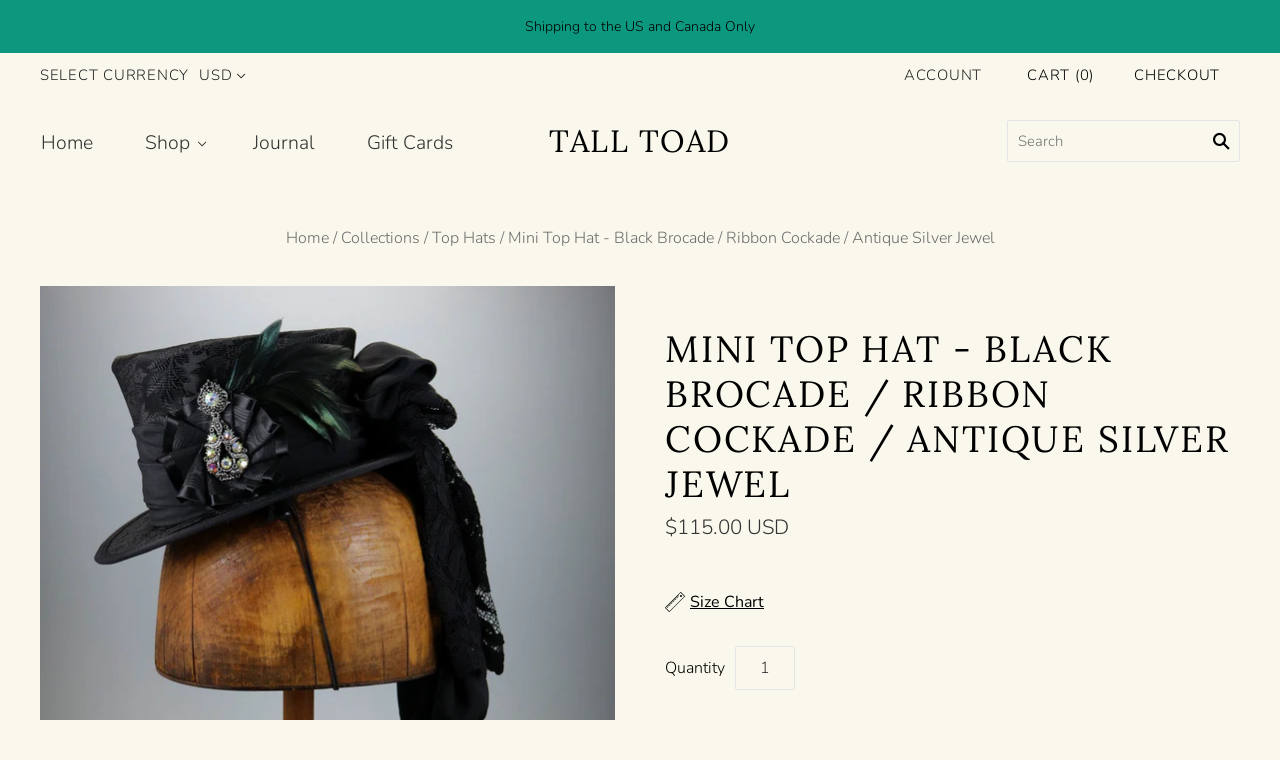

--- FILE ---
content_type: text/html; charset=utf-8
request_url: https://www.talltoad.net/collections/top-hats/products/mini-top-hat-black-brocade-ribbon-cockade-antique-silver-jewel
body_size: 25731
content:
<!doctype html>
<html
  class="
    no-js
    loading
  "
>
<head>
<script>
window.KiwiSizing = window.KiwiSizing === undefined ? {} : window.KiwiSizing;
KiwiSizing.shop = "tall-toad.myshopify.com";


KiwiSizing.data = {
  collections: "88523112519,90816315463,88971903047",
  tags: "",
  product: "4839555334215",
  vendor: "Tall Toad",
  type: "Mini Top Hat",
  title: "Mini Top Hat - Black Brocade \/ Ribbon Cockade \/ Antique Silver Jewel",
  images: ["\/\/www.talltoad.net\/cdn\/shop\/products\/black_brocade_silver_AB_jewel.jpg?v=1600363843","\/\/www.talltoad.net\/cdn\/shop\/products\/black_brocade_silver_ab_back.jpg?v=1600363843","\/\/www.talltoad.net\/cdn\/shop\/products\/black_brocade_silver_ab_close_up.jpg?v=1600363844"],
  options: [{"name":"Title","position":1,"values":["Default Title"]}],
  variants: [{"id":32567208968263,"title":"Default Title","option1":"Default Title","option2":null,"option3":null,"sku":"","requires_shipping":true,"taxable":true,"featured_image":null,"available":false,"name":"Mini Top Hat - Black Brocade \/ Ribbon Cockade \/ Antique Silver Jewel","public_title":null,"options":["Default Title"],"price":11500,"weight":272,"compare_at_price":null,"inventory_quantity":0,"inventory_management":"shopify","inventory_policy":"deny","barcode":"","requires_selling_plan":false,"selling_plan_allocations":[]}],
};

</script>

  <meta charset="utf-8">
  <meta http-equiv="X-UA-Compatible" content="IE=edge,chrome=1">

  <title>
    Mini Top Hat - Black Brocade / Ribbon Cockade / Antique Silver Jewel

    

    

    
      &#8211; Tall Toad
    
  </title>

  
    <meta name="description" content="These mini top hats or riding hats are useful for many periods, steampunk and gothic aristocrat costumes. They have been seen at weddings, tea parties and steeplechase events. This one is black brocade with a beautiful antique silver Aurora Borealis jewel laid over a moire satin ribbon cockade.    They measure 5&quot; tall." />
  

  

  
    <link rel="canonical" href="https://www.talltoad.net/products/mini-top-hat-black-brocade-ribbon-cockade-antique-silver-jewel" />
  
  <meta name="viewport" content="width=device-width,initial-scale=1" />

  <script>window.performance && window.performance.mark && window.performance.mark('shopify.content_for_header.start');</script><meta name="google-site-verification" content="qBPZ53YAgPEl-PKMw70a6p6rJxwcTbvMZRTnoFSYgD4">
<meta id="shopify-digital-wallet" name="shopify-digital-wallet" content="/15879585/digital_wallets/dialog">
<meta name="shopify-checkout-api-token" content="f4a8a2c7eefb2eb740522a5f2f285284">
<meta id="in-context-paypal-metadata" data-shop-id="15879585" data-venmo-supported="false" data-environment="production" data-locale="en_US" data-paypal-v4="true" data-currency="USD">
<link rel="alternate" type="application/json+oembed" href="https://www.talltoad.net/products/mini-top-hat-black-brocade-ribbon-cockade-antique-silver-jewel.oembed">
<script async="async" src="/checkouts/internal/preloads.js?locale=en-US"></script>
<link rel="preconnect" href="https://shop.app" crossorigin="anonymous">
<script async="async" src="https://shop.app/checkouts/internal/preloads.js?locale=en-US&shop_id=15879585" crossorigin="anonymous"></script>
<script id="shopify-features" type="application/json">{"accessToken":"f4a8a2c7eefb2eb740522a5f2f285284","betas":["rich-media-storefront-analytics"],"domain":"www.talltoad.net","predictiveSearch":true,"shopId":15879585,"locale":"en"}</script>
<script>var Shopify = Shopify || {};
Shopify.shop = "tall-toad.myshopify.com";
Shopify.locale = "en";
Shopify.currency = {"active":"USD","rate":"1.0"};
Shopify.country = "US";
Shopify.theme = {"name":"Copy of Grid 1.1 [August 2 2021]","id":120421679175,"schema_name":"Grid","schema_version":"4.5.1","theme_store_id":null,"role":"main"};
Shopify.theme.handle = "null";
Shopify.theme.style = {"id":null,"handle":null};
Shopify.cdnHost = "www.talltoad.net/cdn";
Shopify.routes = Shopify.routes || {};
Shopify.routes.root = "/";</script>
<script type="module">!function(o){(o.Shopify=o.Shopify||{}).modules=!0}(window);</script>
<script>!function(o){function n(){var o=[];function n(){o.push(Array.prototype.slice.apply(arguments))}return n.q=o,n}var t=o.Shopify=o.Shopify||{};t.loadFeatures=n(),t.autoloadFeatures=n()}(window);</script>
<script>
  window.ShopifyPay = window.ShopifyPay || {};
  window.ShopifyPay.apiHost = "shop.app\/pay";
  window.ShopifyPay.redirectState = null;
</script>
<script id="shop-js-analytics" type="application/json">{"pageType":"product"}</script>
<script defer="defer" async type="module" src="//www.talltoad.net/cdn/shopifycloud/shop-js/modules/v2/client.init-shop-cart-sync_WVOgQShq.en.esm.js"></script>
<script defer="defer" async type="module" src="//www.talltoad.net/cdn/shopifycloud/shop-js/modules/v2/chunk.common_C_13GLB1.esm.js"></script>
<script defer="defer" async type="module" src="//www.talltoad.net/cdn/shopifycloud/shop-js/modules/v2/chunk.modal_CLfMGd0m.esm.js"></script>
<script type="module">
  await import("//www.talltoad.net/cdn/shopifycloud/shop-js/modules/v2/client.init-shop-cart-sync_WVOgQShq.en.esm.js");
await import("//www.talltoad.net/cdn/shopifycloud/shop-js/modules/v2/chunk.common_C_13GLB1.esm.js");
await import("//www.talltoad.net/cdn/shopifycloud/shop-js/modules/v2/chunk.modal_CLfMGd0m.esm.js");

  window.Shopify.SignInWithShop?.initShopCartSync?.({"fedCMEnabled":true,"windoidEnabled":true});

</script>
<script>
  window.Shopify = window.Shopify || {};
  if (!window.Shopify.featureAssets) window.Shopify.featureAssets = {};
  window.Shopify.featureAssets['shop-js'] = {"shop-cart-sync":["modules/v2/client.shop-cart-sync_DuR37GeY.en.esm.js","modules/v2/chunk.common_C_13GLB1.esm.js","modules/v2/chunk.modal_CLfMGd0m.esm.js"],"init-fed-cm":["modules/v2/client.init-fed-cm_BucUoe6W.en.esm.js","modules/v2/chunk.common_C_13GLB1.esm.js","modules/v2/chunk.modal_CLfMGd0m.esm.js"],"shop-toast-manager":["modules/v2/client.shop-toast-manager_B0JfrpKj.en.esm.js","modules/v2/chunk.common_C_13GLB1.esm.js","modules/v2/chunk.modal_CLfMGd0m.esm.js"],"init-shop-cart-sync":["modules/v2/client.init-shop-cart-sync_WVOgQShq.en.esm.js","modules/v2/chunk.common_C_13GLB1.esm.js","modules/v2/chunk.modal_CLfMGd0m.esm.js"],"shop-button":["modules/v2/client.shop-button_B_U3bv27.en.esm.js","modules/v2/chunk.common_C_13GLB1.esm.js","modules/v2/chunk.modal_CLfMGd0m.esm.js"],"init-windoid":["modules/v2/client.init-windoid_DuP9q_di.en.esm.js","modules/v2/chunk.common_C_13GLB1.esm.js","modules/v2/chunk.modal_CLfMGd0m.esm.js"],"shop-cash-offers":["modules/v2/client.shop-cash-offers_BmULhtno.en.esm.js","modules/v2/chunk.common_C_13GLB1.esm.js","modules/v2/chunk.modal_CLfMGd0m.esm.js"],"pay-button":["modules/v2/client.pay-button_CrPSEbOK.en.esm.js","modules/v2/chunk.common_C_13GLB1.esm.js","modules/v2/chunk.modal_CLfMGd0m.esm.js"],"init-customer-accounts":["modules/v2/client.init-customer-accounts_jNk9cPYQ.en.esm.js","modules/v2/client.shop-login-button_DJ5ldayH.en.esm.js","modules/v2/chunk.common_C_13GLB1.esm.js","modules/v2/chunk.modal_CLfMGd0m.esm.js"],"avatar":["modules/v2/client.avatar_BTnouDA3.en.esm.js"],"checkout-modal":["modules/v2/client.checkout-modal_pBPyh9w8.en.esm.js","modules/v2/chunk.common_C_13GLB1.esm.js","modules/v2/chunk.modal_CLfMGd0m.esm.js"],"init-shop-for-new-customer-accounts":["modules/v2/client.init-shop-for-new-customer-accounts_BUoCy7a5.en.esm.js","modules/v2/client.shop-login-button_DJ5ldayH.en.esm.js","modules/v2/chunk.common_C_13GLB1.esm.js","modules/v2/chunk.modal_CLfMGd0m.esm.js"],"init-customer-accounts-sign-up":["modules/v2/client.init-customer-accounts-sign-up_CnczCz9H.en.esm.js","modules/v2/client.shop-login-button_DJ5ldayH.en.esm.js","modules/v2/chunk.common_C_13GLB1.esm.js","modules/v2/chunk.modal_CLfMGd0m.esm.js"],"init-shop-email-lookup-coordinator":["modules/v2/client.init-shop-email-lookup-coordinator_CzjY5t9o.en.esm.js","modules/v2/chunk.common_C_13GLB1.esm.js","modules/v2/chunk.modal_CLfMGd0m.esm.js"],"shop-follow-button":["modules/v2/client.shop-follow-button_CsYC63q7.en.esm.js","modules/v2/chunk.common_C_13GLB1.esm.js","modules/v2/chunk.modal_CLfMGd0m.esm.js"],"shop-login-button":["modules/v2/client.shop-login-button_DJ5ldayH.en.esm.js","modules/v2/chunk.common_C_13GLB1.esm.js","modules/v2/chunk.modal_CLfMGd0m.esm.js"],"shop-login":["modules/v2/client.shop-login_B9ccPdmx.en.esm.js","modules/v2/chunk.common_C_13GLB1.esm.js","modules/v2/chunk.modal_CLfMGd0m.esm.js"],"lead-capture":["modules/v2/client.lead-capture_D0K_KgYb.en.esm.js","modules/v2/chunk.common_C_13GLB1.esm.js","modules/v2/chunk.modal_CLfMGd0m.esm.js"],"payment-terms":["modules/v2/client.payment-terms_BWmiNN46.en.esm.js","modules/v2/chunk.common_C_13GLB1.esm.js","modules/v2/chunk.modal_CLfMGd0m.esm.js"]};
</script>
<script>(function() {
  var isLoaded = false;
  function asyncLoad() {
    if (isLoaded) return;
    isLoaded = true;
    var urls = ["https:\/\/d23dclunsivw3h.cloudfront.net\/redirect-app.js?shop=tall-toad.myshopify.com","https:\/\/cloudsearch-1f874.kxcdn.com\/shopify.js?shop=tall-toad.myshopify.com","https:\/\/app.kiwisizing.com\/web\/js\/dist\/kiwiSizing\/plugin\/SizingPlugin.prod.js?v=330\u0026shop=tall-toad.myshopify.com"];
    for (var i = 0; i < urls.length; i++) {
      var s = document.createElement('script');
      s.type = 'text/javascript';
      s.async = true;
      s.src = urls[i];
      var x = document.getElementsByTagName('script')[0];
      x.parentNode.insertBefore(s, x);
    }
  };
  if(window.attachEvent) {
    window.attachEvent('onload', asyncLoad);
  } else {
    window.addEventListener('load', asyncLoad, false);
  }
})();</script>
<script id="__st">var __st={"a":15879585,"offset":-18000,"reqid":"b692819c-a074-4243-8bac-6468f4714ca1-1769575150","pageurl":"www.talltoad.net\/collections\/top-hats\/products\/mini-top-hat-black-brocade-ribbon-cockade-antique-silver-jewel","u":"1d8cfef69661","p":"product","rtyp":"product","rid":4839555334215};</script>
<script>window.ShopifyPaypalV4VisibilityTracking = true;</script>
<script id="captcha-bootstrap">!function(){'use strict';const t='contact',e='account',n='new_comment',o=[[t,t],['blogs',n],['comments',n],[t,'customer']],c=[[e,'customer_login'],[e,'guest_login'],[e,'recover_customer_password'],[e,'create_customer']],r=t=>t.map((([t,e])=>`form[action*='/${t}']:not([data-nocaptcha='true']) input[name='form_type'][value='${e}']`)).join(','),a=t=>()=>t?[...document.querySelectorAll(t)].map((t=>t.form)):[];function s(){const t=[...o],e=r(t);return a(e)}const i='password',u='form_key',d=['recaptcha-v3-token','g-recaptcha-response','h-captcha-response',i],f=()=>{try{return window.sessionStorage}catch{return}},m='__shopify_v',_=t=>t.elements[u];function p(t,e,n=!1){try{const o=window.sessionStorage,c=JSON.parse(o.getItem(e)),{data:r}=function(t){const{data:e,action:n}=t;return t[m]||n?{data:e,action:n}:{data:t,action:n}}(c);for(const[e,n]of Object.entries(r))t.elements[e]&&(t.elements[e].value=n);n&&o.removeItem(e)}catch(o){console.error('form repopulation failed',{error:o})}}const l='form_type',E='cptcha';function T(t){t.dataset[E]=!0}const w=window,h=w.document,L='Shopify',v='ce_forms',y='captcha';let A=!1;((t,e)=>{const n=(g='f06e6c50-85a8-45c8-87d0-21a2b65856fe',I='https://cdn.shopify.com/shopifycloud/storefront-forms-hcaptcha/ce_storefront_forms_captcha_hcaptcha.v1.5.2.iife.js',D={infoText:'Protected by hCaptcha',privacyText:'Privacy',termsText:'Terms'},(t,e,n)=>{const o=w[L][v],c=o.bindForm;if(c)return c(t,g,e,D).then(n);var r;o.q.push([[t,g,e,D],n]),r=I,A||(h.body.append(Object.assign(h.createElement('script'),{id:'captcha-provider',async:!0,src:r})),A=!0)});var g,I,D;w[L]=w[L]||{},w[L][v]=w[L][v]||{},w[L][v].q=[],w[L][y]=w[L][y]||{},w[L][y].protect=function(t,e){n(t,void 0,e),T(t)},Object.freeze(w[L][y]),function(t,e,n,w,h,L){const[v,y,A,g]=function(t,e,n){const i=e?o:[],u=t?c:[],d=[...i,...u],f=r(d),m=r(i),_=r(d.filter((([t,e])=>n.includes(e))));return[a(f),a(m),a(_),s()]}(w,h,L),I=t=>{const e=t.target;return e instanceof HTMLFormElement?e:e&&e.form},D=t=>v().includes(t);t.addEventListener('submit',(t=>{const e=I(t);if(!e)return;const n=D(e)&&!e.dataset.hcaptchaBound&&!e.dataset.recaptchaBound,o=_(e),c=g().includes(e)&&(!o||!o.value);(n||c)&&t.preventDefault(),c&&!n&&(function(t){try{if(!f())return;!function(t){const e=f();if(!e)return;const n=_(t);if(!n)return;const o=n.value;o&&e.removeItem(o)}(t);const e=Array.from(Array(32),(()=>Math.random().toString(36)[2])).join('');!function(t,e){_(t)||t.append(Object.assign(document.createElement('input'),{type:'hidden',name:u})),t.elements[u].value=e}(t,e),function(t,e){const n=f();if(!n)return;const o=[...t.querySelectorAll(`input[type='${i}']`)].map((({name:t})=>t)),c=[...d,...o],r={};for(const[a,s]of new FormData(t).entries())c.includes(a)||(r[a]=s);n.setItem(e,JSON.stringify({[m]:1,action:t.action,data:r}))}(t,e)}catch(e){console.error('failed to persist form',e)}}(e),e.submit())}));const S=(t,e)=>{t&&!t.dataset[E]&&(n(t,e.some((e=>e===t))),T(t))};for(const o of['focusin','change'])t.addEventListener(o,(t=>{const e=I(t);D(e)&&S(e,y())}));const B=e.get('form_key'),M=e.get(l),P=B&&M;t.addEventListener('DOMContentLoaded',(()=>{const t=y();if(P)for(const e of t)e.elements[l].value===M&&p(e,B);[...new Set([...A(),...v().filter((t=>'true'===t.dataset.shopifyCaptcha))])].forEach((e=>S(e,t)))}))}(h,new URLSearchParams(w.location.search),n,t,e,['guest_login'])})(!0,!0)}();</script>
<script integrity="sha256-4kQ18oKyAcykRKYeNunJcIwy7WH5gtpwJnB7kiuLZ1E=" data-source-attribution="shopify.loadfeatures" defer="defer" src="//www.talltoad.net/cdn/shopifycloud/storefront/assets/storefront/load_feature-a0a9edcb.js" crossorigin="anonymous"></script>
<script crossorigin="anonymous" defer="defer" src="//www.talltoad.net/cdn/shopifycloud/storefront/assets/shopify_pay/storefront-65b4c6d7.js?v=20250812"></script>
<script data-source-attribution="shopify.dynamic_checkout.dynamic.init">var Shopify=Shopify||{};Shopify.PaymentButton=Shopify.PaymentButton||{isStorefrontPortableWallets:!0,init:function(){window.Shopify.PaymentButton.init=function(){};var t=document.createElement("script");t.src="https://www.talltoad.net/cdn/shopifycloud/portable-wallets/latest/portable-wallets.en.js",t.type="module",document.head.appendChild(t)}};
</script>
<script data-source-attribution="shopify.dynamic_checkout.buyer_consent">
  function portableWalletsHideBuyerConsent(e){var t=document.getElementById("shopify-buyer-consent"),n=document.getElementById("shopify-subscription-policy-button");t&&n&&(t.classList.add("hidden"),t.setAttribute("aria-hidden","true"),n.removeEventListener("click",e))}function portableWalletsShowBuyerConsent(e){var t=document.getElementById("shopify-buyer-consent"),n=document.getElementById("shopify-subscription-policy-button");t&&n&&(t.classList.remove("hidden"),t.removeAttribute("aria-hidden"),n.addEventListener("click",e))}window.Shopify?.PaymentButton&&(window.Shopify.PaymentButton.hideBuyerConsent=portableWalletsHideBuyerConsent,window.Shopify.PaymentButton.showBuyerConsent=portableWalletsShowBuyerConsent);
</script>
<script>
  function portableWalletsCleanup(e){e&&e.src&&console.error("Failed to load portable wallets script "+e.src);var t=document.querySelectorAll("shopify-accelerated-checkout .shopify-payment-button__skeleton, shopify-accelerated-checkout-cart .wallet-cart-button__skeleton"),e=document.getElementById("shopify-buyer-consent");for(let e=0;e<t.length;e++)t[e].remove();e&&e.remove()}function portableWalletsNotLoadedAsModule(e){e instanceof ErrorEvent&&"string"==typeof e.message&&e.message.includes("import.meta")&&"string"==typeof e.filename&&e.filename.includes("portable-wallets")&&(window.removeEventListener("error",portableWalletsNotLoadedAsModule),window.Shopify.PaymentButton.failedToLoad=e,"loading"===document.readyState?document.addEventListener("DOMContentLoaded",window.Shopify.PaymentButton.init):window.Shopify.PaymentButton.init())}window.addEventListener("error",portableWalletsNotLoadedAsModule);
</script>

<script type="module" src="https://www.talltoad.net/cdn/shopifycloud/portable-wallets/latest/portable-wallets.en.js" onError="portableWalletsCleanup(this)" crossorigin="anonymous"></script>
<script nomodule>
  document.addEventListener("DOMContentLoaded", portableWalletsCleanup);
</script>

<link id="shopify-accelerated-checkout-styles" rel="stylesheet" media="screen" href="https://www.talltoad.net/cdn/shopifycloud/portable-wallets/latest/accelerated-checkout-backwards-compat.css" crossorigin="anonymous">
<style id="shopify-accelerated-checkout-cart">
        #shopify-buyer-consent {
  margin-top: 1em;
  display: inline-block;
  width: 100%;
}

#shopify-buyer-consent.hidden {
  display: none;
}

#shopify-subscription-policy-button {
  background: none;
  border: none;
  padding: 0;
  text-decoration: underline;
  font-size: inherit;
  cursor: pointer;
}

#shopify-subscription-policy-button::before {
  box-shadow: none;
}

      </style>

<script>window.performance && window.performance.mark && window.performance.mark('shopify.content_for_header.end');</script>

<script>
    window.BOLD = window.BOLD || {};
    window.BOLD.options = {settings: {v1_variant_mode : true, hybrid_fix_auto_insert_inputs: true}};
</script>
<script>window.BOLD = window.BOLD || {};
    window.BOLD.common = window.BOLD.common || {};
    window.BOLD.common.Shopify = window.BOLD.common.Shopify || {};
    window.BOLD.common.Shopify.shop = {
      domain: 'www.talltoad.net',
      permanent_domain: 'tall-toad.myshopify.com',
      url: 'https://www.talltoad.net',
      secure_url: 'https://www.talltoad.net',
      money_format: "${{amount}}",
      currency: "USD"
    };
    window.BOLD.common.Shopify.customer = {
      id: null,
      tags: null,
    };
    window.BOLD.common.Shopify.cart = {"note":null,"attributes":{},"original_total_price":0,"total_price":0,"total_discount":0,"total_weight":0.0,"item_count":0,"items":[],"requires_shipping":false,"currency":"USD","items_subtotal_price":0,"cart_level_discount_applications":[],"checkout_charge_amount":0};
    window.BOLD.common.template = 'product';window.BOLD.common.Shopify.formatMoney = function(money, format) {
        function n(t, e) {
            return "undefined" == typeof t ? e : t
        }
        function r(t, e, r, i) {
            if (e = n(e, 2),
                r = n(r, ","),
                i = n(i, "."),
            isNaN(t) || null == t)
                return 0;
            t = (t / 100).toFixed(e);
            var o = t.split(".")
                , a = o[0].replace(/(\d)(?=(\d\d\d)+(?!\d))/g, "$1" + r)
                , s = o[1] ? i + o[1] : "";
            return a + s
        }
        "string" == typeof money && (money = money.replace(".", ""));
        var i = ""
            , o = /\{\{\s*(\w+)\s*\}\}/
            , a = format || window.BOLD.common.Shopify.shop.money_format || window.Shopify.money_format || "$ {{ amount }}";
        switch (a.match(o)[1]) {
            case "amount":
                i = r(money, 2, ",", ".");
                break;
            case "amount_no_decimals":
                i = r(money, 0, ",", ".");
                break;
            case "amount_with_comma_separator":
                i = r(money, 2, ".", ",");
                break;
            case "amount_no_decimals_with_comma_separator":
                i = r(money, 0, ".", ",");
                break;
            case "amount_with_space_separator":
                i = r(money, 2, " ", ",");
                break;
            case "amount_no_decimals_with_space_separator":
                i = r(money, 0, " ", ",");
                break;
            case "amount_with_apostrophe_separator":
                i = r(money, 2, "'", ".");
                break;
        }
        return a.replace(o, i);
    };
    window.BOLD.common.Shopify.saveProduct = function (handle, product) {
      if (typeof handle === 'string' && typeof window.BOLD.common.Shopify.products[handle] === 'undefined') {
        if (typeof product === 'number') {
          window.BOLD.common.Shopify.handles[product] = handle;
          product = { id: product };
        }
        window.BOLD.common.Shopify.products[handle] = product;
      }
    };
    window.BOLD.common.Shopify.saveVariant = function (variant_id, variant) {
      if (typeof variant_id === 'number' && typeof window.BOLD.common.Shopify.variants[variant_id] === 'undefined') {
        window.BOLD.common.Shopify.variants[variant_id] = variant;
      }
    };window.BOLD.common.Shopify.products = window.BOLD.common.Shopify.products || {};
    window.BOLD.common.Shopify.variants = window.BOLD.common.Shopify.variants || {};
    window.BOLD.common.Shopify.handles = window.BOLD.common.Shopify.handles || {};window.BOLD.common.Shopify.handle = "mini-top-hat-black-brocade-ribbon-cockade-antique-silver-jewel"
window.BOLD.common.Shopify.saveProduct("mini-top-hat-black-brocade-ribbon-cockade-antique-silver-jewel", 4839555334215);window.BOLD.common.Shopify.saveVariant(32567208968263, { product_id: 4839555334215, product_handle: "mini-top-hat-black-brocade-ribbon-cockade-antique-silver-jewel", price: 11500, group_id: '', csp_metafield: {}});window.BOLD.apps_installed = {"Product Upsell":3} || {};window.BOLD.common.Shopify.saveProduct("top-hat-black-stretch-satin", 1734572212295);window.BOLD.common.Shopify.saveVariant(17090155675719, { product_id: 1734572212295, product_handle: "top-hat-black-stretch-satin", price: 9000, group_id: '', csp_metafield: {}});window.BOLD.common.Shopify.saveVariant(17090155708487, { product_id: 1734572212295, product_handle: "top-hat-black-stretch-satin", price: 9000, group_id: '', csp_metafield: {}});window.BOLD.common.Shopify.saveVariant(17090155741255, { product_id: 1734572212295, product_handle: "top-hat-black-stretch-satin", price: 9000, group_id: '', csp_metafield: {}});window.BOLD.common.Shopify.saveVariant(17090155774023, { product_id: 1734572212295, product_handle: "top-hat-black-stretch-satin", price: 9000, group_id: '', csp_metafield: {}});window.BOLD.common.Shopify.saveVariant(17090155806791, { product_id: 1734572212295, product_handle: "top-hat-black-stretch-satin", price: 9000, group_id: '', csp_metafield: {}});window.BOLD.common.Shopify.saveProduct("top-hat-black-crushed-velvet", 1731488251975);window.BOLD.common.Shopify.saveVariant(17045644083271, { product_id: 1731488251975, product_handle: "top-hat-black-crushed-velvet", price: 9000, group_id: '', csp_metafield: {}});window.BOLD.common.Shopify.saveVariant(17045644116039, { product_id: 1731488251975, product_handle: "top-hat-black-crushed-velvet", price: 9000, group_id: '', csp_metafield: {}});window.BOLD.common.Shopify.saveVariant(17045644148807, { product_id: 1731488251975, product_handle: "top-hat-black-crushed-velvet", price: 9000, group_id: '', csp_metafield: {}});window.BOLD.common.Shopify.saveVariant(17045644181575, { product_id: 1731488251975, product_handle: "top-hat-black-crushed-velvet", price: 9000, group_id: '', csp_metafield: {}});window.BOLD.common.Shopify.saveVariant(17045644214343, { product_id: 1731488251975, product_handle: "top-hat-black-crushed-velvet", price: 9000, group_id: '', csp_metafield: {}});window.BOLD.common.Shopify.saveProduct("top-hat-white-stretch-satin", 1734572605511);window.BOLD.common.Shopify.saveVariant(17090159378503, { product_id: 1734572605511, product_handle: "top-hat-white-stretch-satin", price: 13000, group_id: '', csp_metafield: {}});window.BOLD.common.Shopify.saveVariant(17090159411271, { product_id: 1734572605511, product_handle: "top-hat-white-stretch-satin", price: 13000, group_id: '', csp_metafield: {}});window.BOLD.common.Shopify.saveVariant(17090159444039, { product_id: 1734572605511, product_handle: "top-hat-white-stretch-satin", price: 13000, group_id: '', csp_metafield: {}});window.BOLD.common.Shopify.saveVariant(17090159476807, { product_id: 1734572605511, product_handle: "top-hat-white-stretch-satin", price: 13000, group_id: '', csp_metafield: {}});window.BOLD.common.Shopify.saveVariant(17090159509575, { product_id: 1734572605511, product_handle: "top-hat-white-stretch-satin", price: 13000, group_id: '', csp_metafield: {}});window.BOLD.common.Shopify.saveProduct("uncle-sam-top-hat-electric-stripe", 1769461743687);window.BOLD.common.Shopify.saveVariant(17332790329415, { product_id: 1769461743687, product_handle: "uncle-sam-top-hat-electric-stripe", price: 12000, group_id: '', csp_metafield: {}});window.BOLD.common.Shopify.saveVariant(17332790362183, { product_id: 1769461743687, product_handle: "uncle-sam-top-hat-electric-stripe", price: 12000, group_id: '', csp_metafield: {}});window.BOLD.common.Shopify.saveVariant(17332790394951, { product_id: 1769461743687, product_handle: "uncle-sam-top-hat-electric-stripe", price: 12000, group_id: '', csp_metafield: {}});window.BOLD.common.Shopify.saveVariant(17332790427719, { product_id: 1769461743687, product_handle: "uncle-sam-top-hat-electric-stripe", price: 12000, group_id: '', csp_metafield: {}});window.BOLD.common.Shopify.saveVariant(17332790460487, { product_id: 1769461743687, product_handle: "uncle-sam-top-hat-electric-stripe", price: 12000, group_id: '', csp_metafield: {}});window.BOLD.common.Shopify.saveProduct("uncle-sam-top-hat-classic-white-brim", 1769461710919);window.BOLD.common.Shopify.saveVariant(17332790165575, { product_id: 1769461710919, product_handle: "uncle-sam-top-hat-classic-white-brim", price: 13000, group_id: '', csp_metafield: {}});window.BOLD.common.Shopify.saveVariant(17332790198343, { product_id: 1769461710919, product_handle: "uncle-sam-top-hat-classic-white-brim", price: 13000, group_id: '', csp_metafield: {}});window.BOLD.common.Shopify.saveVariant(17332790231111, { product_id: 1769461710919, product_handle: "uncle-sam-top-hat-classic-white-brim", price: 13000, group_id: '', csp_metafield: {}});window.BOLD.common.Shopify.saveVariant(17332790263879, { product_id: 1769461710919, product_handle: "uncle-sam-top-hat-classic-white-brim", price: 13000, group_id: '', csp_metafield: {}});window.BOLD.common.Shopify.saveVariant(17332790296647, { product_id: 1769461710919, product_handle: "uncle-sam-top-hat-classic-white-brim", price: 13000, group_id: '', csp_metafield: {}});window.BOLD.common.Shopify.saveProduct("uncle-sam-top-hat-classic-red-brim", 1769461678151);window.BOLD.common.Shopify.saveVariant(17332790001735, { product_id: 1769461678151, product_handle: "uncle-sam-top-hat-classic-red-brim", price: 12000, group_id: '', csp_metafield: {}});window.BOLD.common.Shopify.saveVariant(17332790034503, { product_id: 1769461678151, product_handle: "uncle-sam-top-hat-classic-red-brim", price: 12000, group_id: '', csp_metafield: {}});window.BOLD.common.Shopify.saveVariant(17332790067271, { product_id: 1769461678151, product_handle: "uncle-sam-top-hat-classic-red-brim", price: 12000, group_id: '', csp_metafield: {}});window.BOLD.common.Shopify.saveVariant(17332790100039, { product_id: 1769461678151, product_handle: "uncle-sam-top-hat-classic-red-brim", price: 12000, group_id: '', csp_metafield: {}});window.BOLD.common.Shopify.saveVariant(17332790132807, { product_id: 1769461678151, product_handle: "uncle-sam-top-hat-classic-red-brim", price: 12000, group_id: '', csp_metafield: {}});window.BOLD.common.Shopify.saveProduct("top-hat-wine-crushed-velvet", 1734572539975);window.BOLD.common.Shopify.saveVariant(17090158919751, { product_id: 1734572539975, product_handle: "top-hat-wine-crushed-velvet", price: 9000, group_id: '', csp_metafield: {}});window.BOLD.common.Shopify.saveVariant(17090158952519, { product_id: 1734572539975, product_handle: "top-hat-wine-crushed-velvet", price: 9000, group_id: '', csp_metafield: {}});window.BOLD.common.Shopify.saveVariant(17090158985287, { product_id: 1734572539975, product_handle: "top-hat-wine-crushed-velvet", price: 9000, group_id: '', csp_metafield: {}});window.BOLD.common.Shopify.saveVariant(17090159018055, { product_id: 1734572539975, product_handle: "top-hat-wine-crushed-velvet", price: 9000, group_id: '', csp_metafield: {}});window.BOLD.common.Shopify.saveVariant(17156680482887, { product_id: 1734572539975, product_handle: "top-hat-wine-crushed-velvet", price: 9000, group_id: '', csp_metafield: {}});window.BOLD.common.Shopify.saveProduct("top-hat-purple-crushed-velvet", 1734572441671);window.BOLD.common.Shopify.saveVariant(17090157183047, { product_id: 1734572441671, product_handle: "top-hat-purple-crushed-velvet", price: 9000, group_id: '', csp_metafield: {}});window.BOLD.common.Shopify.saveVariant(17090157248583, { product_id: 1734572441671, product_handle: "top-hat-purple-crushed-velvet", price: 9000, group_id: '', csp_metafield: {}});window.BOLD.common.Shopify.saveVariant(17090157314119, { product_id: 1734572441671, product_handle: "top-hat-purple-crushed-velvet", price: 9000, group_id: '', csp_metafield: {}});window.BOLD.common.Shopify.saveVariant(17090157379655, { product_id: 1734572441671, product_handle: "top-hat-purple-crushed-velvet", price: 9000, group_id: '', csp_metafield: {}});window.BOLD.common.Shopify.saveVariant(17090157445191, { product_id: 1734572441671, product_handle: "top-hat-purple-crushed-velvet", price: 9000, group_id: '', csp_metafield: {}});window.BOLD.common.Shopify.saveProduct("top-hat-green-crushed-velvet", 1734572408903);window.BOLD.common.Shopify.saveVariant(17090156920903, { product_id: 1734572408903, product_handle: "top-hat-green-crushed-velvet", price: 9000, group_id: '', csp_metafield: {}});window.BOLD.common.Shopify.saveVariant(17090156953671, { product_id: 1734572408903, product_handle: "top-hat-green-crushed-velvet", price: 9000, group_id: '', csp_metafield: {}});window.BOLD.common.Shopify.saveVariant(17090156986439, { product_id: 1734572408903, product_handle: "top-hat-green-crushed-velvet", price: 9000, group_id: '', csp_metafield: {}});window.BOLD.common.Shopify.saveVariant(17090157019207, { product_id: 1734572408903, product_handle: "top-hat-green-crushed-velvet", price: 9000, group_id: '', csp_metafield: {}});window.BOLD.common.Shopify.saveVariant(17090157051975, { product_id: 1734572408903, product_handle: "top-hat-green-crushed-velvet", price: 9000, group_id: '', csp_metafield: {}});window.BOLD.common.Shopify.saveProduct("top-hat-blue-crushed-velvet", 1734572310599);window.BOLD.common.Shopify.saveVariant(17090156003399, { product_id: 1734572310599, product_handle: "top-hat-blue-crushed-velvet", price: 9000, group_id: '', csp_metafield: {}});window.BOLD.common.Shopify.saveVariant(17090156036167, { product_id: 1734572310599, product_handle: "top-hat-blue-crushed-velvet", price: 9000, group_id: '', csp_metafield: {}});window.BOLD.common.Shopify.saveVariant(17090156068935, { product_id: 1734572310599, product_handle: "top-hat-blue-crushed-velvet", price: 9000, group_id: '', csp_metafield: {}});window.BOLD.common.Shopify.saveVariant(17090156101703, { product_id: 1734572310599, product_handle: "top-hat-blue-crushed-velvet", price: 9000, group_id: '', csp_metafield: {}});window.BOLD.common.Shopify.saveProduct("john-bull-top-hat-black", 1731487629383);window.BOLD.common.Shopify.saveVariant(17045641461831, { product_id: 1731487629383, product_handle: "john-bull-top-hat-black", price: 9000, group_id: '', csp_metafield: {}});window.BOLD.common.Shopify.saveVariant(17045641494599, { product_id: 1731487629383, product_handle: "john-bull-top-hat-black", price: 9000, group_id: '', csp_metafield: {}});window.BOLD.common.Shopify.saveVariant(17045641527367, { product_id: 1731487629383, product_handle: "john-bull-top-hat-black", price: 9000, group_id: '', csp_metafield: {}});window.BOLD.common.Shopify.saveVariant(17045641560135, { product_id: 1731487629383, product_handle: "john-bull-top-hat-black", price: 9000, group_id: '', csp_metafield: {}});window.BOLD.common.Shopify.saveVariant(17045641592903, { product_id: 1731487629383, product_handle: "john-bull-top-hat-black", price: 9000, group_id: '', csp_metafield: {}});window.BOLD.common.Shopify.saveProduct("john-bull-top-hat-pewter", 1734571982919);window.BOLD.common.Shopify.saveVariant(17090154659911, { product_id: 1734571982919, product_handle: "john-bull-top-hat-pewter", price: 9000, group_id: '', csp_metafield: {}});window.BOLD.common.Shopify.saveVariant(17090154692679, { product_id: 1734571982919, product_handle: "john-bull-top-hat-pewter", price: 9000, group_id: '', csp_metafield: {}});window.BOLD.common.Shopify.saveVariant(17090154725447, { product_id: 1734571982919, product_handle: "john-bull-top-hat-pewter", price: 9000, group_id: '', csp_metafield: {}});window.BOLD.common.Shopify.saveVariant(17090154758215, { product_id: 1734571982919, product_handle: "john-bull-top-hat-pewter", price: 9000, group_id: '', csp_metafield: {}});window.BOLD.common.Shopify.saveVariant(17090154790983, { product_id: 1734571982919, product_handle: "john-bull-top-hat-pewter", price: 9000, group_id: '', csp_metafield: {}});window.BOLD.common.Shopify.saveProduct("mad-hatter-black-velvet-black-sash", 1791218614343);window.BOLD.common.Shopify.saveVariant(17451189207111, { product_id: 1791218614343, product_handle: "mad-hatter-black-velvet-black-sash", price: 13000, group_id: '', csp_metafield: {}});window.BOLD.common.Shopify.saveVariant(17451189239879, { product_id: 1791218614343, product_handle: "mad-hatter-black-velvet-black-sash", price: 13000, group_id: '', csp_metafield: {}});window.BOLD.common.Shopify.saveVariant(17451189272647, { product_id: 1791218614343, product_handle: "mad-hatter-black-velvet-black-sash", price: 13000, group_id: '', csp_metafield: {}});window.BOLD.common.Shopify.saveVariant(17451189305415, { product_id: 1791218614343, product_handle: "mad-hatter-black-velvet-black-sash", price: 13000, group_id: '', csp_metafield: {}});window.BOLD.common.Shopify.saveVariant(17451189338183, { product_id: 1791218614343, product_handle: "mad-hatter-black-velvet-black-sash", price: 13000, group_id: '', csp_metafield: {}});window.BOLD.common.Shopify.saveProduct("mad-hatter-brown-velvet", 1731488186439);window.BOLD.common.Shopify.saveVariant(17045643591751, { product_id: 1731488186439, product_handle: "mad-hatter-brown-velvet", price: 13000, group_id: '', csp_metafield: {}});window.BOLD.common.Shopify.saveVariant(17045643624519, { product_id: 1731488186439, product_handle: "mad-hatter-brown-velvet", price: 13000, group_id: '', csp_metafield: {}});window.BOLD.common.Shopify.saveVariant(17045643657287, { product_id: 1731488186439, product_handle: "mad-hatter-brown-velvet", price: 13000, group_id: '', csp_metafield: {}});window.BOLD.common.Shopify.saveVariant(17045643690055, { product_id: 1731488186439, product_handle: "mad-hatter-brown-velvet", price: 13000, group_id: '', csp_metafield: {}});window.BOLD.common.Shopify.saveVariant(17045643722823, { product_id: 1731488186439, product_handle: "mad-hatter-brown-velvet", price: 13000, group_id: '', csp_metafield: {}});window.BOLD.common.Shopify.saveProduct("mad-hatter-black-velvet-burgundy-red-sash", 1791218679879);window.BOLD.common.Shopify.saveVariant(17451189436487, { product_id: 1791218679879, product_handle: "mad-hatter-black-velvet-burgundy-red-sash", price: 13000, group_id: '', csp_metafield: {}});window.BOLD.common.Shopify.saveVariant(17451189469255, { product_id: 1791218679879, product_handle: "mad-hatter-black-velvet-burgundy-red-sash", price: 13000, group_id: '', csp_metafield: {}});window.BOLD.common.Shopify.saveVariant(17451189502023, { product_id: 1791218679879, product_handle: "mad-hatter-black-velvet-burgundy-red-sash", price: 13000, group_id: '', csp_metafield: {}});window.BOLD.common.Shopify.saveVariant(17451189534791, { product_id: 1791218679879, product_handle: "mad-hatter-black-velvet-burgundy-red-sash", price: 13000, group_id: '', csp_metafield: {}});window.BOLD.common.Shopify.saveVariant(17451189567559, { product_id: 1791218679879, product_handle: "mad-hatter-black-velvet-burgundy-red-sash", price: 13000, group_id: '', csp_metafield: {}});window.BOLD.common.Shopify.saveProduct("victorian-edwardian-top-hat-caramel", 4714370105415);window.BOLD.common.Shopify.saveVariant(32397432062023, { product_id: 4714370105415, product_handle: "victorian-edwardian-top-hat-caramel", price: 11000, group_id: '', csp_metafield: {}});window.BOLD.common.Shopify.saveVariant(32397432094791, { product_id: 4714370105415, product_handle: "victorian-edwardian-top-hat-caramel", price: 11000, group_id: '', csp_metafield: {}});window.BOLD.common.Shopify.saveVariant(32397432127559, { product_id: 4714370105415, product_handle: "victorian-edwardian-top-hat-caramel", price: 11000, group_id: '', csp_metafield: {}});window.BOLD.common.Shopify.saveVariant(32397432160327, { product_id: 4714370105415, product_handle: "victorian-edwardian-top-hat-caramel", price: 11000, group_id: '', csp_metafield: {}});window.BOLD.common.Shopify.saveVariant(32397432193095, { product_id: 4714370105415, product_handle: "victorian-edwardian-top-hat-caramel", price: 11000, group_id: '', csp_metafield: {}});window.BOLD.common.Shopify.saveProduct("victorian-edwardian-top-hat-black", 4427861983303);window.BOLD.common.Shopify.saveVariant(31610077020231, { product_id: 4427861983303, product_handle: "victorian-edwardian-top-hat-black", price: 11000, group_id: '', csp_metafield: {}});window.BOLD.common.Shopify.saveVariant(31610077052999, { product_id: 4427861983303, product_handle: "victorian-edwardian-top-hat-black", price: 11000, group_id: '', csp_metafield: {}});window.BOLD.common.Shopify.saveVariant(31610077085767, { product_id: 4427861983303, product_handle: "victorian-edwardian-top-hat-black", price: 11000, group_id: '', csp_metafield: {}});window.BOLD.common.Shopify.saveVariant(31610077118535, { product_id: 4427861983303, product_handle: "victorian-edwardian-top-hat-black", price: 11000, group_id: '', csp_metafield: {}});window.BOLD.common.Shopify.saveVariant(31610077151303, { product_id: 4427861983303, product_handle: "victorian-edwardian-top-hat-black", price: 11000, group_id: '', csp_metafield: {}});window.BOLD.common.Shopify.saveProduct("mini-top-hat-black-taffeta-teal-band-with-peacock-feathers", 1731535765575);window.BOLD.common.Shopify.saveVariant(17046052274247, { product_id: 1731535765575, product_handle: "mini-top-hat-black-taffeta-teal-band-with-peacock-feathers", price: 13000, group_id: '', csp_metafield: {}});window.BOLD.common.Shopify.saveProduct("mini-top-hat-purple-tufted-taffeta", 1729562509383);window.BOLD.common.Shopify.saveVariant(17026540634183, { product_id: 1729562509383, product_handle: "mini-top-hat-purple-tufted-taffeta", price: 9500, group_id: '', csp_metafield: {}});window.BOLD.common.Shopify.saveProduct("mini-top-hat-uncle-sam", 1729562378311);window.BOLD.common.Shopify.saveVariant(17026538930247, { product_id: 1729562378311, product_handle: "mini-top-hat-uncle-sam", price: 12500, group_id: '', csp_metafield: {}});window.BOLD.common.Shopify.saveProduct("mini-top-hat-pale-blue-damask", 4839564247111);window.BOLD.common.Shopify.saveVariant(32567215784007, { product_id: 4839564247111, product_handle: "mini-top-hat-pale-blue-damask", price: 12000, group_id: '', csp_metafield: {}});window.BOLD.common.Shopify.saveProduct("mini-top-hat-black-brocade-ribbon-cockade-antique-silver-jewel", 4839555334215);window.BOLD.common.Shopify.saveVariant(32567208968263, { product_id: 4839555334215, product_handle: "mini-top-hat-black-brocade-ribbon-cockade-antique-silver-jewel", price: 11500, group_id: '', csp_metafield: {}});window.BOLD.common.Shopify.saveProduct("mini-top-hat-black-velvet-steampunk-octopus-decoration-embroidered-lace-poof", 4839548059719);window.BOLD.common.Shopify.saveVariant(32567205691463, { product_id: 4839548059719, product_handle: "mini-top-hat-black-velvet-steampunk-octopus-decoration-embroidered-lace-poof", price: 10000, group_id: '', csp_metafield: {}});window.BOLD.common.Shopify.saveProduct("mini-top-hat-blue-black-brocade-ribbon-cockade-cameo", 4832914866247);window.BOLD.common.Shopify.saveVariant(32559419293767, { product_id: 4832914866247, product_handle: "mini-top-hat-blue-black-brocade-ribbon-cockade-cameo", price: 11000, group_id: '', csp_metafield: {}});window.BOLD.common.Shopify.saveProduct("mini-top-hat-black-velvet-ribbon-cockade-cameo", 4832905461831);window.BOLD.common.Shopify.saveVariant(32559417032775, { product_id: 4832905461831, product_handle: "mini-top-hat-black-velvet-ribbon-cockade-cameo", price: 10500, group_id: '', csp_metafield: {}});window.BOLD.common.Shopify.saveProduct("mini-top-hat-purple-black-brocade-ribbon-cockade-grape-brooch", 4832903036999);window.BOLD.common.Shopify.saveVariant(32559416705095, { product_id: 4832903036999, product_handle: "mini-top-hat-purple-black-brocade-ribbon-cockade-grape-brooch", price: 11000, group_id: '', csp_metafield: {}});window.BOLD.common.Shopify.saveProduct("mini-top-hat-purple-black-brocade-black-band-birds-nest-steampunk-decoration", 4832860995655);window.BOLD.common.Shopify.saveVariant(32559392784455, { product_id: 4832860995655, product_handle: "mini-top-hat-purple-black-brocade-black-band-birds-nest-steampunk-decoration", price: 10500, group_id: '', csp_metafield: {}});window.BOLD.common.Shopify.saveProduct("mini-top-hat", 4829132488775);window.BOLD.common.Shopify.saveVariant(32554952458311, { product_id: 4829132488775, product_handle: "mini-top-hat", price: 10500, group_id: '', csp_metafield: {}});window.BOLD.common.Shopify.saveProduct("mini-top-hat-navy-brocade-black-flocked-steampunk-decorations", 4829116170311);window.BOLD.common.Shopify.saveVariant(32554938105927, { product_id: 4829116170311, product_handle: "mini-top-hat-navy-brocade-black-flocked-steampunk-decorations", price: 10500, group_id: '', csp_metafield: {}});window.BOLD.common.Shopify.saveProduct("mini-top-hat-black-amber-satin-band-steampunk-decoration-black-lace", 4829102702663);window.BOLD.common.Shopify.saveVariant(32554927489095, { product_id: 4829102702663, product_handle: "mini-top-hat-black-amber-satin-band-steampunk-decoration-black-lace", price: 10000, group_id: '', csp_metafield: {}});window.BOLD.common.Shopify.saveProduct("mini-top-hat-blue-jacquard-cameo-goose-feathers", 1896517730375);window.BOLD.common.Shopify.saveVariant(18084649173063, { product_id: 1896517730375, product_handle: "mini-top-hat-blue-jacquard-cameo-goose-feathers", price: 9500, group_id: '', csp_metafield: {}});window.BOLD.common.Shopify.saveProduct("mad-hatter-green-velvet-green-sash", 6950268043335);window.BOLD.common.Shopify.saveVariant(40654832566343, { product_id: 6950268043335, product_handle: "mad-hatter-green-velvet-green-sash", price: 13000, group_id: '', csp_metafield: {}});window.BOLD.common.Shopify.saveVariant(40654832599111, { product_id: 6950268043335, product_handle: "mad-hatter-green-velvet-green-sash", price: 13000, group_id: '', csp_metafield: {}});window.BOLD.common.Shopify.saveVariant(40654832631879, { product_id: 6950268043335, product_handle: "mad-hatter-green-velvet-green-sash", price: 13000, group_id: '', csp_metafield: {}});window.BOLD.common.Shopify.saveVariant(40654832664647, { product_id: 6950268043335, product_handle: "mad-hatter-green-velvet-green-sash", price: 13000, group_id: '', csp_metafield: {}});window.BOLD.common.Shopify.saveProduct("uncle-sam-top-hat-white-velvet-blue-band-3-stars", 7068517269575);window.BOLD.common.Shopify.saveVariant(40973874135111, { product_id: 7068517269575, product_handle: "uncle-sam-top-hat-white-velvet-blue-band-3-stars", price: 13000, group_id: '', csp_metafield: {}});window.BOLD.common.Shopify.saveVariant(40973874167879, { product_id: 7068517269575, product_handle: "uncle-sam-top-hat-white-velvet-blue-band-3-stars", price: 13000, group_id: '', csp_metafield: {}});window.BOLD.common.Shopify.saveVariant(41032692236359, { product_id: 7068517269575, product_handle: "uncle-sam-top-hat-white-velvet-blue-band-3-stars", price: 13000, group_id: '', csp_metafield: {}});window.BOLD.common.Shopify.saveVariant(41581558038599, { product_id: 7068517269575, product_handle: "uncle-sam-top-hat-white-velvet-blue-band-3-stars", price: 13000, group_id: '', csp_metafield: {}});window.BOLD.common.Shopify.metafields = window.BOLD.common.Shopify.metafields || {};window.BOLD.common.Shopify.metafields["bold_rp"] = {};window.BOLD.common.Shopify.metafields["bold_csp_defaults"] = {};window.BOLD.common.cacheParams = window.BOLD.common.cacheParams || {};
</script><link href="//www.talltoad.net/cdn/shop/t/45/assets/bold-upsell.css?v=51915886505602322711627916298" rel="stylesheet" type="text/css" media="all" />
<link href="//www.talltoad.net/cdn/shop/t/45/assets/bold-upsell-custom.css?v=150135899998303055901627916298" rel="stylesheet" type="text/css" media="all" /><script>
          var currentScript = document.currentScript || document.scripts[document.scripts.length - 1];
          var boldVariantIds =[32567208968263];
          var boldProductHandle ="mini-top-hat-black-brocade-ribbon-cockade-antique-silver-jewel";
          var BOLD = BOLD || {};
          BOLD.products = BOLD.products || {};
          BOLD.variant_lookup = BOLD.variant_lookup || {};
          if (window.BOLD && !BOLD.common) {
              BOLD.common = BOLD.common || {};
              BOLD.common.Shopify = BOLD.common.Shopify || {};
              window.BOLD.common.Shopify.products = window.BOLD.common.Shopify.products || {};
              window.BOLD.common.Shopify.variants = window.BOLD.common.Shopify.variants || {};
              window.BOLD.common.Shopify.handles = window.BOLD.common.Shopify.handles || {};
              window.BOLD.common.Shopify.saveProduct = function (handle, product) {
                  if (typeof handle === 'string' && typeof window.BOLD.common.Shopify.products[handle] === 'undefined') {
                      if (typeof product === 'number') {
                          window.BOLD.common.Shopify.handles[product] = handle;
                          product = { id: product };
                      }
                      window.BOLD.common.Shopify.products[handle] = product;
                  }
              };
              window.BOLD.common.Shopify.saveVariant = function (variant_id, variant) {
                  if (typeof variant_id === 'number' && typeof window.BOLD.common.Shopify.variants[variant_id] === 'undefined') {
                      window.BOLD.common.Shopify.variants[variant_id] = variant;
                  }
              };
          }

          for (var boldIndex = 0; boldIndex < boldVariantIds.length; boldIndex = boldIndex + 1) {
            BOLD.variant_lookup[boldVariantIds[boldIndex]] = boldProductHandle;
          }

          BOLD.products[boldProductHandle] ={
    "id":4839555334215,
    "title":"Mini Top Hat - Black Brocade \/ Ribbon Cockade \/ Antique Silver Jewel","handle":"mini-top-hat-black-brocade-ribbon-cockade-antique-silver-jewel",
    "description":"\u003cspan data-mce-fragment=\"1\"\u003eThese mini top hats or riding hats are useful for many periods, steampunk and gothic aristocrat costumes. They have been seen at weddings, tea parties and steeplechase events. This one is black brocade with a beautiful antique silver Aurora Borealis jewel laid over a moire satin ribbon cockade.    They measure 5\" tall. The brim is 9\" long and 8\" wide. There is adjustable elastic that goes in the back of the head under the hair. \u003c\/span\u003e",
    "published_at":"2020-09-17T13:30:42",
    "created_at":"2020-09-17T13:30:41",
    "vendor":"Tall Toad",
    "type":"Mini Top Hat",
    "tags":[],
    "price":11500,
    "price_min":11500,
    "price_max":11500,
    "price_varies":false,
    "compare_at_price":null,
    "compare_at_price_min":0,
    "compare_at_price_max":0,
    "compare_at_price_varies":false,
    "all_variant_ids":[32567208968263],
    "variants":[{"id":32567208968263,"title":"Default Title","option1":"Default Title","option2":null,"option3":null,"sku":"","requires_shipping":true,"taxable":true,"featured_image":null,"available":false,"name":"Mini Top Hat - Black Brocade \/ Ribbon Cockade \/ Antique Silver Jewel","public_title":null,"options":["Default Title"],"price":11500,"weight":272,"compare_at_price":null,"inventory_quantity":0,"inventory_management":"shopify","inventory_policy":"deny","barcode":"","requires_selling_plan":false,"selling_plan_allocations":[]}],
    "available":null,"images":["\/\/www.talltoad.net\/cdn\/shop\/products\/black_brocade_silver_AB_jewel.jpg?v=1600363843","\/\/www.talltoad.net\/cdn\/shop\/products\/black_brocade_silver_ab_back.jpg?v=1600363843","\/\/www.talltoad.net\/cdn\/shop\/products\/black_brocade_silver_ab_close_up.jpg?v=1600363844"],"featured_image":"\/\/www.talltoad.net\/cdn\/shop\/products\/black_brocade_silver_AB_jewel.jpg?v=1600363843",
    "options":["Title"],
    "url":"\/products\/mini-top-hat-black-brocade-ribbon-cockade-antique-silver-jewel"};var boldCSPMetafields = {};
          var boldTempProduct ={"id":4839555334215,"title":"Mini Top Hat - Black Brocade \/ Ribbon Cockade \/ Antique Silver Jewel","handle":"mini-top-hat-black-brocade-ribbon-cockade-antique-silver-jewel","description":"\u003cspan data-mce-fragment=\"1\"\u003eThese mini top hats or riding hats are useful for many periods, steampunk and gothic aristocrat costumes. They have been seen at weddings, tea parties and steeplechase events. This one is black brocade with a beautiful antique silver Aurora Borealis jewel laid over a moire satin ribbon cockade.    They measure 5\" tall. The brim is 9\" long and 8\" wide. There is adjustable elastic that goes in the back of the head under the hair. \u003c\/span\u003e","published_at":"2020-09-17T13:30:42-04:00","created_at":"2020-09-17T13:30:41-04:00","vendor":"Tall Toad","type":"Mini Top Hat","tags":[],"price":11500,"price_min":11500,"price_max":11500,"available":false,"price_varies":false,"compare_at_price":null,"compare_at_price_min":0,"compare_at_price_max":0,"compare_at_price_varies":false,"variants":[{"id":32567208968263,"title":"Default Title","option1":"Default Title","option2":null,"option3":null,"sku":"","requires_shipping":true,"taxable":true,"featured_image":null,"available":false,"name":"Mini Top Hat - Black Brocade \/ Ribbon Cockade \/ Antique Silver Jewel","public_title":null,"options":["Default Title"],"price":11500,"weight":272,"compare_at_price":null,"inventory_quantity":0,"inventory_management":"shopify","inventory_policy":"deny","barcode":"","requires_selling_plan":false,"selling_plan_allocations":[]}],"images":["\/\/www.talltoad.net\/cdn\/shop\/products\/black_brocade_silver_AB_jewel.jpg?v=1600363843","\/\/www.talltoad.net\/cdn\/shop\/products\/black_brocade_silver_ab_back.jpg?v=1600363843","\/\/www.talltoad.net\/cdn\/shop\/products\/black_brocade_silver_ab_close_up.jpg?v=1600363844"],"featured_image":"\/\/www.talltoad.net\/cdn\/shop\/products\/black_brocade_silver_AB_jewel.jpg?v=1600363843","options":["Title"],"media":[{"alt":"Black Mini Top Hat with Antique Brooch and Ribbon Cockade","id":7448773951559,"position":1,"preview_image":{"aspect_ratio":0.875,"height":1215,"width":1063,"src":"\/\/www.talltoad.net\/cdn\/shop\/products\/black_brocade_silver_AB_jewel.jpg?v=1600363843"},"aspect_ratio":0.875,"height":1215,"media_type":"image","src":"\/\/www.talltoad.net\/cdn\/shop\/products\/black_brocade_silver_AB_jewel.jpg?v=1600363843","width":1063},{"alt":null,"id":7448773984327,"position":2,"preview_image":{"aspect_ratio":0.697,"height":1365,"width":951,"src":"\/\/www.talltoad.net\/cdn\/shop\/products\/black_brocade_silver_ab_back.jpg?v=1600363843"},"aspect_ratio":0.697,"height":1365,"media_type":"image","src":"\/\/www.talltoad.net\/cdn\/shop\/products\/black_brocade_silver_ab_back.jpg?v=1600363843","width":951},{"alt":null,"id":7448774017095,"position":3,"preview_image":{"aspect_ratio":1.171,"height":531,"width":622,"src":"\/\/www.talltoad.net\/cdn\/shop\/products\/black_brocade_silver_ab_close_up.jpg?v=1600363844"},"aspect_ratio":1.171,"height":531,"media_type":"image","src":"\/\/www.talltoad.net\/cdn\/shop\/products\/black_brocade_silver_ab_close_up.jpg?v=1600363844","width":622}],"requires_selling_plan":false,"selling_plan_groups":[],"content":"\u003cspan data-mce-fragment=\"1\"\u003eThese mini top hats or riding hats are useful for many periods, steampunk and gothic aristocrat costumes. They have been seen at weddings, tea parties and steeplechase events. This one is black brocade with a beautiful antique silver Aurora Borealis jewel laid over a moire satin ribbon cockade.    They measure 5\" tall. The brim is 9\" long and 8\" wide. There is adjustable elastic that goes in the back of the head under the hair. \u003c\/span\u003e"};
          var bold_rp =[{}];
          if(boldTempProduct){
            window.BOLD.common.Shopify.saveProduct(boldTempProduct.handle, boldTempProduct.id);
            for (var boldIndex = 0; boldTempProduct && boldIndex < boldTempProduct.variants.length; boldIndex = boldIndex + 1){
              var rp_group_id = bold_rp[boldIndex].rp_group_id ? '' + bold_rp[boldIndex].rp_group_id : '';
              window.BOLD.common.Shopify.saveVariant(
                  boldTempProduct.variants[boldIndex].id,
                  {
                    product_id: boldTempProduct.id,
                    product_handle: boldTempProduct.handle,
                    price: boldTempProduct.variants[boldIndex].price,
                    group_id: rp_group_id,
                    csp_metafield: boldCSPMetafields[boldTempProduct.variants[boldIndex].id]
                  }
              );
            }
          }

          currentScript.parentNode.removeChild(currentScript);
        </script>
  















<meta property="og:site_name" content="Tall Toad">
<meta property="og:url" content="https://www.talltoad.net/products/mini-top-hat-black-brocade-ribbon-cockade-antique-silver-jewel">
<meta property="og:title" content="Mini Top Hat - Black Brocade / Ribbon Cockade / Antique Silver Jewel">
<meta property="og:type" content="website">
<meta property="og:description" content="These mini top hats or riding hats are useful for many periods, steampunk and gothic aristocrat costumes. They have been seen at weddings, tea parties and steeplechase events. This one is black brocade with a beautiful antique silver Aurora Borealis jewel laid over a moire satin ribbon cockade.    They measure 5&quot; tall.">




    
    
    

    
    
    <meta
      property="og:image"
      content="https://www.talltoad.net/cdn/shop/products/black_brocade_silver_AB_jewel_1200x1372.jpg?v=1600363843"
    />
    <meta
      property="og:image:secure_url"
      content="https://www.talltoad.net/cdn/shop/products/black_brocade_silver_AB_jewel_1200x1372.jpg?v=1600363843"
    />
    <meta property="og:image:width" content="1200" />
    <meta property="og:image:height" content="1372" />
    
    
    <meta property="og:image:alt" content="Black Mini Top Hat with Antique Brooch and Ribbon Cockade" />
  
















<meta name="twitter:title" content="Mini Top Hat - Black Brocade / Ribbon Cockade / Antique Silver Jewel">
<meta name="twitter:description" content="These mini top hats or riding hats are useful for many periods, steampunk and gothic aristocrat costumes. They have been seen at weddings, tea parties and steeplechase events. This one is black brocade with a beautiful antique silver Aurora Borealis jewel laid over a moire satin ribbon cockade.    They measure 5&quot; tall.">


    
    
    
      
      
      <meta name="twitter:card" content="summary">
    
    
    <meta
      property="twitter:image"
      content="https://www.talltoad.net/cdn/shop/products/black_brocade_silver_AB_jewel_1200x1200_crop_center.jpg?v=1600363843"
    />
    <meta property="twitter:image:width" content="1200" />
    <meta property="twitter:image:height" content="1200" />
    
    
    <meta property="twitter:image:alt" content="Black Mini Top Hat with Antique Brooch and Ribbon Cockade" />
  



  <!-- Theme CSS -->
  <link href="//www.talltoad.net/cdn/shop/t/45/assets/theme.scss.css?v=101815705553448117281759331635" rel="stylesheet" type="text/css" media="all" />

  

  <!-- Third Party JS Libraries -->
  <script src="//www.talltoad.net/cdn/shop/t/45/assets/modernizr-2.8.2.min.js?v=38612161053245547031627916304" type="text/javascript"></script>

  <!-- Theme object -->
  <script>
  var Theme = {};
  Theme.version = "4.5.1";

  Theme.currency = 'USD';
  Theme.defaultCurrency = 'USD';
  Theme.moneyFormat = "${{amount}}";
  Theme.moneyFormatCurrency = "${{amount}} USD";

  Theme.pleaseSelectText = "Please Select";

  Theme.addToCartSuccess = "**product** has been successfully added to your **cart_link**. Feel free to **continue_link** or **checkout_link**.";

  

  Theme.shippingCalculator = true;
  Theme.shippingButton = "Calculate shipping";
  Theme.shippingDisabled = "Calculating...";

  

  Theme.shippingCalcErrorMessage = "Error: zip / postal code **error_message**";
  Theme.shippingCalcMultiRates = "There are **number_of_rates** shipping rates available for **address**, starting at **rate**.";
  Theme.shippingCalcOneRate = "There is one shipping rate available for **address**.";
  Theme.shippingCalcNoRates = "We do not ship to this destination.";
  Theme.shippingCalcRateValues = "**rate_title** at **rate**";

  
    Theme.enable_currency_converter = true;
    Theme.currency_display_format = 'money_with_currency_format';
    /*
      Override the default Theme.moneyFormat for recalculating
      prices on the product and cart templates.
    */
    Theme.moneyFormat = "${{amount}} USD";
  
</script>


  <script>
    window.products = {};
  </script>

<script type="text/javascript" src="https://cdn.photolock.io/lock.js?shop=tall-toad.myshopify.com" async defer></script> 
 <noscript id="photolockNoscript"><style>body *{display:none}body:before{content:"Please enable javascript to view this site"}</style></noscript> 
  
  <link href="https://monorail-edge.shopifysvc.com" rel="dns-prefetch">
<script>(function(){if ("sendBeacon" in navigator && "performance" in window) {try {var session_token_from_headers = performance.getEntriesByType('navigation')[0].serverTiming.find(x => x.name == '_s').description;} catch {var session_token_from_headers = undefined;}var session_cookie_matches = document.cookie.match(/_shopify_s=([^;]*)/);var session_token_from_cookie = session_cookie_matches && session_cookie_matches.length === 2 ? session_cookie_matches[1] : "";var session_token = session_token_from_headers || session_token_from_cookie || "";function handle_abandonment_event(e) {var entries = performance.getEntries().filter(function(entry) {return /monorail-edge.shopifysvc.com/.test(entry.name);});if (!window.abandonment_tracked && entries.length === 0) {window.abandonment_tracked = true;var currentMs = Date.now();var navigation_start = performance.timing.navigationStart;var payload = {shop_id: 15879585,url: window.location.href,navigation_start,duration: currentMs - navigation_start,session_token,page_type: "product"};window.navigator.sendBeacon("https://monorail-edge.shopifysvc.com/v1/produce", JSON.stringify({schema_id: "online_store_buyer_site_abandonment/1.1",payload: payload,metadata: {event_created_at_ms: currentMs,event_sent_at_ms: currentMs}}));}}window.addEventListener('pagehide', handle_abandonment_event);}}());</script>
<script id="web-pixels-manager-setup">(function e(e,d,r,n,o){if(void 0===o&&(o={}),!Boolean(null===(a=null===(i=window.Shopify)||void 0===i?void 0:i.analytics)||void 0===a?void 0:a.replayQueue)){var i,a;window.Shopify=window.Shopify||{};var t=window.Shopify;t.analytics=t.analytics||{};var s=t.analytics;s.replayQueue=[],s.publish=function(e,d,r){return s.replayQueue.push([e,d,r]),!0};try{self.performance.mark("wpm:start")}catch(e){}var l=function(){var e={modern:/Edge?\/(1{2}[4-9]|1[2-9]\d|[2-9]\d{2}|\d{4,})\.\d+(\.\d+|)|Firefox\/(1{2}[4-9]|1[2-9]\d|[2-9]\d{2}|\d{4,})\.\d+(\.\d+|)|Chrom(ium|e)\/(9{2}|\d{3,})\.\d+(\.\d+|)|(Maci|X1{2}).+ Version\/(15\.\d+|(1[6-9]|[2-9]\d|\d{3,})\.\d+)([,.]\d+|)( \(\w+\)|)( Mobile\/\w+|) Safari\/|Chrome.+OPR\/(9{2}|\d{3,})\.\d+\.\d+|(CPU[ +]OS|iPhone[ +]OS|CPU[ +]iPhone|CPU IPhone OS|CPU iPad OS)[ +]+(15[._]\d+|(1[6-9]|[2-9]\d|\d{3,})[._]\d+)([._]\d+|)|Android:?[ /-](13[3-9]|1[4-9]\d|[2-9]\d{2}|\d{4,})(\.\d+|)(\.\d+|)|Android.+Firefox\/(13[5-9]|1[4-9]\d|[2-9]\d{2}|\d{4,})\.\d+(\.\d+|)|Android.+Chrom(ium|e)\/(13[3-9]|1[4-9]\d|[2-9]\d{2}|\d{4,})\.\d+(\.\d+|)|SamsungBrowser\/([2-9]\d|\d{3,})\.\d+/,legacy:/Edge?\/(1[6-9]|[2-9]\d|\d{3,})\.\d+(\.\d+|)|Firefox\/(5[4-9]|[6-9]\d|\d{3,})\.\d+(\.\d+|)|Chrom(ium|e)\/(5[1-9]|[6-9]\d|\d{3,})\.\d+(\.\d+|)([\d.]+$|.*Safari\/(?![\d.]+ Edge\/[\d.]+$))|(Maci|X1{2}).+ Version\/(10\.\d+|(1[1-9]|[2-9]\d|\d{3,})\.\d+)([,.]\d+|)( \(\w+\)|)( Mobile\/\w+|) Safari\/|Chrome.+OPR\/(3[89]|[4-9]\d|\d{3,})\.\d+\.\d+|(CPU[ +]OS|iPhone[ +]OS|CPU[ +]iPhone|CPU IPhone OS|CPU iPad OS)[ +]+(10[._]\d+|(1[1-9]|[2-9]\d|\d{3,})[._]\d+)([._]\d+|)|Android:?[ /-](13[3-9]|1[4-9]\d|[2-9]\d{2}|\d{4,})(\.\d+|)(\.\d+|)|Mobile Safari.+OPR\/([89]\d|\d{3,})\.\d+\.\d+|Android.+Firefox\/(13[5-9]|1[4-9]\d|[2-9]\d{2}|\d{4,})\.\d+(\.\d+|)|Android.+Chrom(ium|e)\/(13[3-9]|1[4-9]\d|[2-9]\d{2}|\d{4,})\.\d+(\.\d+|)|Android.+(UC? ?Browser|UCWEB|U3)[ /]?(15\.([5-9]|\d{2,})|(1[6-9]|[2-9]\d|\d{3,})\.\d+)\.\d+|SamsungBrowser\/(5\.\d+|([6-9]|\d{2,})\.\d+)|Android.+MQ{2}Browser\/(14(\.(9|\d{2,})|)|(1[5-9]|[2-9]\d|\d{3,})(\.\d+|))(\.\d+|)|K[Aa][Ii]OS\/(3\.\d+|([4-9]|\d{2,})\.\d+)(\.\d+|)/},d=e.modern,r=e.legacy,n=navigator.userAgent;return n.match(d)?"modern":n.match(r)?"legacy":"unknown"}(),u="modern"===l?"modern":"legacy",c=(null!=n?n:{modern:"",legacy:""})[u],f=function(e){return[e.baseUrl,"/wpm","/b",e.hashVersion,"modern"===e.buildTarget?"m":"l",".js"].join("")}({baseUrl:d,hashVersion:r,buildTarget:u}),m=function(e){var d=e.version,r=e.bundleTarget,n=e.surface,o=e.pageUrl,i=e.monorailEndpoint;return{emit:function(e){var a=e.status,t=e.errorMsg,s=(new Date).getTime(),l=JSON.stringify({metadata:{event_sent_at_ms:s},events:[{schema_id:"web_pixels_manager_load/3.1",payload:{version:d,bundle_target:r,page_url:o,status:a,surface:n,error_msg:t},metadata:{event_created_at_ms:s}}]});if(!i)return console&&console.warn&&console.warn("[Web Pixels Manager] No Monorail endpoint provided, skipping logging."),!1;try{return self.navigator.sendBeacon.bind(self.navigator)(i,l)}catch(e){}var u=new XMLHttpRequest;try{return u.open("POST",i,!0),u.setRequestHeader("Content-Type","text/plain"),u.send(l),!0}catch(e){return console&&console.warn&&console.warn("[Web Pixels Manager] Got an unhandled error while logging to Monorail."),!1}}}}({version:r,bundleTarget:l,surface:e.surface,pageUrl:self.location.href,monorailEndpoint:e.monorailEndpoint});try{o.browserTarget=l,function(e){var d=e.src,r=e.async,n=void 0===r||r,o=e.onload,i=e.onerror,a=e.sri,t=e.scriptDataAttributes,s=void 0===t?{}:t,l=document.createElement("script"),u=document.querySelector("head"),c=document.querySelector("body");if(l.async=n,l.src=d,a&&(l.integrity=a,l.crossOrigin="anonymous"),s)for(var f in s)if(Object.prototype.hasOwnProperty.call(s,f))try{l.dataset[f]=s[f]}catch(e){}if(o&&l.addEventListener("load",o),i&&l.addEventListener("error",i),u)u.appendChild(l);else{if(!c)throw new Error("Did not find a head or body element to append the script");c.appendChild(l)}}({src:f,async:!0,onload:function(){if(!function(){var e,d;return Boolean(null===(d=null===(e=window.Shopify)||void 0===e?void 0:e.analytics)||void 0===d?void 0:d.initialized)}()){var d=window.webPixelsManager.init(e)||void 0;if(d){var r=window.Shopify.analytics;r.replayQueue.forEach((function(e){var r=e[0],n=e[1],o=e[2];d.publishCustomEvent(r,n,o)})),r.replayQueue=[],r.publish=d.publishCustomEvent,r.visitor=d.visitor,r.initialized=!0}}},onerror:function(){return m.emit({status:"failed",errorMsg:"".concat(f," has failed to load")})},sri:function(e){var d=/^sha384-[A-Za-z0-9+/=]+$/;return"string"==typeof e&&d.test(e)}(c)?c:"",scriptDataAttributes:o}),m.emit({status:"loading"})}catch(e){m.emit({status:"failed",errorMsg:(null==e?void 0:e.message)||"Unknown error"})}}})({shopId: 15879585,storefrontBaseUrl: "https://www.talltoad.net",extensionsBaseUrl: "https://extensions.shopifycdn.com/cdn/shopifycloud/web-pixels-manager",monorailEndpoint: "https://monorail-edge.shopifysvc.com/unstable/produce_batch",surface: "storefront-renderer",enabledBetaFlags: ["2dca8a86"],webPixelsConfigList: [{"id":"239304775","configuration":"{\"config\":\"{\\\"pixel_id\\\":\\\"AW-746585633\\\",\\\"target_country\\\":\\\"US\\\",\\\"gtag_events\\\":[{\\\"type\\\":\\\"page_view\\\",\\\"action_label\\\":\\\"AW-746585633\\\/sMDDCJXS2JoBEKH8_-MC\\\"},{\\\"type\\\":\\\"purchase\\\",\\\"action_label\\\":\\\"AW-746585633\\\/RlAFCJjS2JoBEKH8_-MC\\\"},{\\\"type\\\":\\\"view_item\\\",\\\"action_label\\\":\\\"AW-746585633\\\/evHxCJvS2JoBEKH8_-MC\\\"},{\\\"type\\\":\\\"add_to_cart\\\",\\\"action_label\\\":\\\"AW-746585633\\\/IEJqCJ7S2JoBEKH8_-MC\\\"},{\\\"type\\\":\\\"begin_checkout\\\",\\\"action_label\\\":\\\"AW-746585633\\\/tWJDCKHS2JoBEKH8_-MC\\\"},{\\\"type\\\":\\\"search\\\",\\\"action_label\\\":\\\"AW-746585633\\\/99MlCKTS2JoBEKH8_-MC\\\"},{\\\"type\\\":\\\"add_payment_info\\\",\\\"action_label\\\":\\\"AW-746585633\\\/169ZCKfS2JoBEKH8_-MC\\\"}],\\\"enable_monitoring_mode\\\":false}\"}","eventPayloadVersion":"v1","runtimeContext":"OPEN","scriptVersion":"b2a88bafab3e21179ed38636efcd8a93","type":"APP","apiClientId":1780363,"privacyPurposes":[],"dataSharingAdjustments":{"protectedCustomerApprovalScopes":["read_customer_address","read_customer_email","read_customer_name","read_customer_personal_data","read_customer_phone"]}},{"id":"57409607","eventPayloadVersion":"v1","runtimeContext":"LAX","scriptVersion":"1","type":"CUSTOM","privacyPurposes":["ANALYTICS"],"name":"Google Analytics tag (migrated)"},{"id":"shopify-app-pixel","configuration":"{}","eventPayloadVersion":"v1","runtimeContext":"STRICT","scriptVersion":"0450","apiClientId":"shopify-pixel","type":"APP","privacyPurposes":["ANALYTICS","MARKETING"]},{"id":"shopify-custom-pixel","eventPayloadVersion":"v1","runtimeContext":"LAX","scriptVersion":"0450","apiClientId":"shopify-pixel","type":"CUSTOM","privacyPurposes":["ANALYTICS","MARKETING"]}],isMerchantRequest: false,initData: {"shop":{"name":"Tall Toad","paymentSettings":{"currencyCode":"USD"},"myshopifyDomain":"tall-toad.myshopify.com","countryCode":"US","storefrontUrl":"https:\/\/www.talltoad.net"},"customer":null,"cart":null,"checkout":null,"productVariants":[{"price":{"amount":115.0,"currencyCode":"USD"},"product":{"title":"Mini Top Hat - Black Brocade \/ Ribbon Cockade \/ Antique Silver Jewel","vendor":"Tall Toad","id":"4839555334215","untranslatedTitle":"Mini Top Hat - Black Brocade \/ Ribbon Cockade \/ Antique Silver Jewel","url":"\/products\/mini-top-hat-black-brocade-ribbon-cockade-antique-silver-jewel","type":"Mini Top Hat"},"id":"32567208968263","image":{"src":"\/\/www.talltoad.net\/cdn\/shop\/products\/black_brocade_silver_AB_jewel.jpg?v=1600363843"},"sku":"","title":"Default Title","untranslatedTitle":"Default Title"}],"purchasingCompany":null},},"https://www.talltoad.net/cdn","fcfee988w5aeb613cpc8e4bc33m6693e112",{"modern":"","legacy":""},{"shopId":"15879585","storefrontBaseUrl":"https:\/\/www.talltoad.net","extensionBaseUrl":"https:\/\/extensions.shopifycdn.com\/cdn\/shopifycloud\/web-pixels-manager","surface":"storefront-renderer","enabledBetaFlags":"[\"2dca8a86\"]","isMerchantRequest":"false","hashVersion":"fcfee988w5aeb613cpc8e4bc33m6693e112","publish":"custom","events":"[[\"page_viewed\",{}],[\"product_viewed\",{\"productVariant\":{\"price\":{\"amount\":115.0,\"currencyCode\":\"USD\"},\"product\":{\"title\":\"Mini Top Hat - Black Brocade \/ Ribbon Cockade \/ Antique Silver Jewel\",\"vendor\":\"Tall Toad\",\"id\":\"4839555334215\",\"untranslatedTitle\":\"Mini Top Hat - Black Brocade \/ Ribbon Cockade \/ Antique Silver Jewel\",\"url\":\"\/products\/mini-top-hat-black-brocade-ribbon-cockade-antique-silver-jewel\",\"type\":\"Mini Top Hat\"},\"id\":\"32567208968263\",\"image\":{\"src\":\"\/\/www.talltoad.net\/cdn\/shop\/products\/black_brocade_silver_AB_jewel.jpg?v=1600363843\"},\"sku\":\"\",\"title\":\"Default Title\",\"untranslatedTitle\":\"Default Title\"}}]]"});</script><script>
  window.ShopifyAnalytics = window.ShopifyAnalytics || {};
  window.ShopifyAnalytics.meta = window.ShopifyAnalytics.meta || {};
  window.ShopifyAnalytics.meta.currency = 'USD';
  var meta = {"product":{"id":4839555334215,"gid":"gid:\/\/shopify\/Product\/4839555334215","vendor":"Tall Toad","type":"Mini Top Hat","handle":"mini-top-hat-black-brocade-ribbon-cockade-antique-silver-jewel","variants":[{"id":32567208968263,"price":11500,"name":"Mini Top Hat - Black Brocade \/ Ribbon Cockade \/ Antique Silver Jewel","public_title":null,"sku":""}],"remote":false},"page":{"pageType":"product","resourceType":"product","resourceId":4839555334215,"requestId":"b692819c-a074-4243-8bac-6468f4714ca1-1769575150"}};
  for (var attr in meta) {
    window.ShopifyAnalytics.meta[attr] = meta[attr];
  }
</script>
<script class="analytics">
  (function () {
    var customDocumentWrite = function(content) {
      var jquery = null;

      if (window.jQuery) {
        jquery = window.jQuery;
      } else if (window.Checkout && window.Checkout.$) {
        jquery = window.Checkout.$;
      }

      if (jquery) {
        jquery('body').append(content);
      }
    };

    var hasLoggedConversion = function(token) {
      if (token) {
        return document.cookie.indexOf('loggedConversion=' + token) !== -1;
      }
      return false;
    }

    var setCookieIfConversion = function(token) {
      if (token) {
        var twoMonthsFromNow = new Date(Date.now());
        twoMonthsFromNow.setMonth(twoMonthsFromNow.getMonth() + 2);

        document.cookie = 'loggedConversion=' + token + '; expires=' + twoMonthsFromNow;
      }
    }

    var trekkie = window.ShopifyAnalytics.lib = window.trekkie = window.trekkie || [];
    if (trekkie.integrations) {
      return;
    }
    trekkie.methods = [
      'identify',
      'page',
      'ready',
      'track',
      'trackForm',
      'trackLink'
    ];
    trekkie.factory = function(method) {
      return function() {
        var args = Array.prototype.slice.call(arguments);
        args.unshift(method);
        trekkie.push(args);
        return trekkie;
      };
    };
    for (var i = 0; i < trekkie.methods.length; i++) {
      var key = trekkie.methods[i];
      trekkie[key] = trekkie.factory(key);
    }
    trekkie.load = function(config) {
      trekkie.config = config || {};
      trekkie.config.initialDocumentCookie = document.cookie;
      var first = document.getElementsByTagName('script')[0];
      var script = document.createElement('script');
      script.type = 'text/javascript';
      script.onerror = function(e) {
        var scriptFallback = document.createElement('script');
        scriptFallback.type = 'text/javascript';
        scriptFallback.onerror = function(error) {
                var Monorail = {
      produce: function produce(monorailDomain, schemaId, payload) {
        var currentMs = new Date().getTime();
        var event = {
          schema_id: schemaId,
          payload: payload,
          metadata: {
            event_created_at_ms: currentMs,
            event_sent_at_ms: currentMs
          }
        };
        return Monorail.sendRequest("https://" + monorailDomain + "/v1/produce", JSON.stringify(event));
      },
      sendRequest: function sendRequest(endpointUrl, payload) {
        // Try the sendBeacon API
        if (window && window.navigator && typeof window.navigator.sendBeacon === 'function' && typeof window.Blob === 'function' && !Monorail.isIos12()) {
          var blobData = new window.Blob([payload], {
            type: 'text/plain'
          });

          if (window.navigator.sendBeacon(endpointUrl, blobData)) {
            return true;
          } // sendBeacon was not successful

        } // XHR beacon

        var xhr = new XMLHttpRequest();

        try {
          xhr.open('POST', endpointUrl);
          xhr.setRequestHeader('Content-Type', 'text/plain');
          xhr.send(payload);
        } catch (e) {
          console.log(e);
        }

        return false;
      },
      isIos12: function isIos12() {
        return window.navigator.userAgent.lastIndexOf('iPhone; CPU iPhone OS 12_') !== -1 || window.navigator.userAgent.lastIndexOf('iPad; CPU OS 12_') !== -1;
      }
    };
    Monorail.produce('monorail-edge.shopifysvc.com',
      'trekkie_storefront_load_errors/1.1',
      {shop_id: 15879585,
      theme_id: 120421679175,
      app_name: "storefront",
      context_url: window.location.href,
      source_url: "//www.talltoad.net/cdn/s/trekkie.storefront.a804e9514e4efded663580eddd6991fcc12b5451.min.js"});

        };
        scriptFallback.async = true;
        scriptFallback.src = '//www.talltoad.net/cdn/s/trekkie.storefront.a804e9514e4efded663580eddd6991fcc12b5451.min.js';
        first.parentNode.insertBefore(scriptFallback, first);
      };
      script.async = true;
      script.src = '//www.talltoad.net/cdn/s/trekkie.storefront.a804e9514e4efded663580eddd6991fcc12b5451.min.js';
      first.parentNode.insertBefore(script, first);
    };
    trekkie.load(
      {"Trekkie":{"appName":"storefront","development":false,"defaultAttributes":{"shopId":15879585,"isMerchantRequest":null,"themeId":120421679175,"themeCityHash":"6004560597348187680","contentLanguage":"en","currency":"USD","eventMetadataId":"8783c073-82b8-40b2-9a8d-4032fd9b4d1c"},"isServerSideCookieWritingEnabled":true,"monorailRegion":"shop_domain","enabledBetaFlags":["65f19447","b5387b81"]},"Session Attribution":{},"S2S":{"facebookCapiEnabled":false,"source":"trekkie-storefront-renderer","apiClientId":580111}}
    );

    var loaded = false;
    trekkie.ready(function() {
      if (loaded) return;
      loaded = true;

      window.ShopifyAnalytics.lib = window.trekkie;

      var originalDocumentWrite = document.write;
      document.write = customDocumentWrite;
      try { window.ShopifyAnalytics.merchantGoogleAnalytics.call(this); } catch(error) {};
      document.write = originalDocumentWrite;

      window.ShopifyAnalytics.lib.page(null,{"pageType":"product","resourceType":"product","resourceId":4839555334215,"requestId":"b692819c-a074-4243-8bac-6468f4714ca1-1769575150","shopifyEmitted":true});

      var match = window.location.pathname.match(/checkouts\/(.+)\/(thank_you|post_purchase)/)
      var token = match? match[1]: undefined;
      if (!hasLoggedConversion(token)) {
        setCookieIfConversion(token);
        window.ShopifyAnalytics.lib.track("Viewed Product",{"currency":"USD","variantId":32567208968263,"productId":4839555334215,"productGid":"gid:\/\/shopify\/Product\/4839555334215","name":"Mini Top Hat - Black Brocade \/ Ribbon Cockade \/ Antique Silver Jewel","price":"115.00","sku":"","brand":"Tall Toad","variant":null,"category":"Mini Top Hat","nonInteraction":true,"remote":false},undefined,undefined,{"shopifyEmitted":true});
      window.ShopifyAnalytics.lib.track("monorail:\/\/trekkie_storefront_viewed_product\/1.1",{"currency":"USD","variantId":32567208968263,"productId":4839555334215,"productGid":"gid:\/\/shopify\/Product\/4839555334215","name":"Mini Top Hat - Black Brocade \/ Ribbon Cockade \/ Antique Silver Jewel","price":"115.00","sku":"","brand":"Tall Toad","variant":null,"category":"Mini Top Hat","nonInteraction":true,"remote":false,"referer":"https:\/\/www.talltoad.net\/collections\/top-hats\/products\/mini-top-hat-black-brocade-ribbon-cockade-antique-silver-jewel"});
      }
    });


        var eventsListenerScript = document.createElement('script');
        eventsListenerScript.async = true;
        eventsListenerScript.src = "//www.talltoad.net/cdn/shopifycloud/storefront/assets/shop_events_listener-3da45d37.js";
        document.getElementsByTagName('head')[0].appendChild(eventsListenerScript);

})();</script>
  <script>
  if (!window.ga || (window.ga && typeof window.ga !== 'function')) {
    window.ga = function ga() {
      (window.ga.q = window.ga.q || []).push(arguments);
      if (window.Shopify && window.Shopify.analytics && typeof window.Shopify.analytics.publish === 'function') {
        window.Shopify.analytics.publish("ga_stub_called", {}, {sendTo: "google_osp_migration"});
      }
      console.error("Shopify's Google Analytics stub called with:", Array.from(arguments), "\nSee https://help.shopify.com/manual/promoting-marketing/pixels/pixel-migration#google for more information.");
    };
    if (window.Shopify && window.Shopify.analytics && typeof window.Shopify.analytics.publish === 'function') {
      window.Shopify.analytics.publish("ga_stub_initialized", {}, {sendTo: "google_osp_migration"});
    }
  }
</script>
<script
  defer
  src="https://www.talltoad.net/cdn/shopifycloud/perf-kit/shopify-perf-kit-3.1.0.min.js"
  data-application="storefront-renderer"
  data-shop-id="15879585"
  data-render-region="gcp-us-east1"
  data-page-type="product"
  data-theme-instance-id="120421679175"
  data-theme-name="Grid"
  data-theme-version="4.5.1"
  data-monorail-region="shop_domain"
  data-resource-timing-sampling-rate="10"
  data-shs="true"
  data-shs-beacon="true"
  data-shs-export-with-fetch="true"
  data-shs-logs-sample-rate="1"
  data-shs-beacon-endpoint="https://www.talltoad.net/api/collect"
></script>
</head>

<body
  class="
    template-product
    
  "
>
  










<script
  type="application/json"
  data-product-success-labels
>
  {
    "cartLink": "cart",
    "continueLink": "continue shopping",
    "checkoutLink": "check out",
    "cartHeaderText": "Cart",
    "cartQuantityText": "Qty",
    "cartPlaceholderImg": "\/\/www.talltoad.net\/cdn\/shop\/t\/45\/assets\/no-image.svg?v=118457862165745330321627916305"
  }
</script>



<section
  class="quickshop"
  data-quickshop
  data-quickshop-settings-sha256="2dba68caa0e9a3ad42aaec2574202c6cac9d3e2a0429fc0df4ac49cf0d7e4f40"
>
  <div class="quickshop-content" data-quickshop-content>
    <button class="quickshop-close" data-quickshop-close>
      <img src="//www.talltoad.net/cdn/shop/t/45/assets/close-icon.svg?v=10995484173163861811627916300">
    </button>

    <div class="quickshop-product" data-quickshop-product-inject></div>
  </div>

  <span class="spinner quickshop-spinner">
    <span></span>
    <span></span>
    <span></span>
  </span>
</section>


  <div id="shopify-section-pxs-announcement-bar" class="shopify-section"><script
  type="application/json"
  data-section-type="pxs-announcement-bar"
  data-section-id="pxs-announcement-bar"
></script>













<a
  class="pxs-announcement-bar"
  style="
    color: #000000;
    background-color: #0c987f
  "
  
>
  

  
    <span class="pxs-announcement-bar-text-desktop">
      Shipping to the US and Canada Only
    </span>
  
</a>



</div>

  <div id="shopify-section-header" class="shopify-section"><script
  type="application/json"
  data-section-type="static-header"
  data-section-id="header"
  data-section-data
>
  {
    "stickyHeader": true,
    "compactCenter": "compact-center"
  }
</script>
<section
  class="header header-layout-compact-center   header-content-width   "
  data-sticky-header
  data-header-compact-center
  data-section-id="header"
  data-section-type="header">
  <header
    class="main-header"
    role="banner"
    data-header-main
  >
    <div class="header-tools-wrapper">
      <div class="header-tools">

        <div class="aligned-left">
          <div id="coin-container"></div>
          <div data-header-currency-converter>
            
              <script
  type="application/json"
  data-currency-data
>
  {
    "enable": true,
    "shopCurrency": "USD",
    "defaultCurrency": "USD",
    "displayFormat": "money_with_currency_format",
    "moneyFormat": "${{amount}} USD",
    "moneyFormatNoCurrency": "${{amount}}",
    "moneyFormatCurrency": "${{amount}} USD"
  }
</script>

<div class="currency-wrapper">
  <span class="select-currency">
    Select currency
  </span>
  <span class="select-wrapper currency-switcher">
    <span class="selected-currency">USD</span>
    <select id="currencies" name="currencies" data-currency-converter>
      
      
      <option value="USD" selected="selected">USD</option><option value="CAD">CAD</option>
        

<option value="GBP">GBP</option>
        
<option value="AUD">AUD</option>
        
<option value="JPY">JPY</option>
        
</select>
  </span>
</div>

            
          </div>
        </div>

        <div class="aligned-right">
          
            <div class="customer-links">
              
                <a href="/account/login" id="customer_login_link">Account</a>
              
            </div>
          

          <div class="mini-cart-wrapper">
            <a class="cart-count" href="/cart" data-cart-count>
              <span class="cart-count-text">Cart</span>
              (<span class="cart-count-number">0</span>)
            </a>

            <div class="mini-cart empty">
  <div class="arrow"></div>

  <div class="mini-cart-item-wrapper">
    
    <article class="mini-cart-item cart-subtotal"><span class="subtotal-row">
          <span class="cart-subtotal cart-subtotal-group">Subtotal</span>
          <span class="money cart-subtotal-group price" data-total-price>
  $0.00 USD

</span>
        </span>
    </article>
  </div>

  <div class="mini-cart-footer">
    <a class="button secondary" href="/cart">View cart</a>
    <a class="button mini-cart-checkout-button" href="/checkout">
      
      <span>Check out</span>
    </a>
  </div>

</div>

          </div>
          <a class="checkout-link" href="/checkout">Checkout</a>
        </div>

      </div>
    </div>

    <div class="header-main-content" data-header-content>
      
        <div class="header-content-left">
          <button
            class="navigation-toggle navigation-toggle-open"
            aria-label="Menu"
            data-header-nav-toggle
          >
            <span class="navigation-toggle-icon"><svg
    aria-hidden="true"
    focusable="false"
    role="presentation"
    xmlns="http://www.w3.org/2000/svg"
    width="18"
    height="12"
    viewBox="0 0 18 12"
  >
    <path fill="currentColor" fill-rule="evenodd" d="M0 0h18v2H0zM0 5h18v2H0zM0 10h18v2H0z"/>
  </svg>


</span>
          </button>
        </div>
      

      <div class="header-branding header-branding-desktop" data-header-branding>
        <a class="logo-link" href="/"><h1>Tall Toad</h1></a>
        <span
          class="navigation-toggle navigation-toggle-close"
          data-header-nav-toggle
        ><svg
    aria-hidden="true"
    focusable="false"
    role="presentation"
    width="36"
    height="36"
    viewBox="0 0 36 36"
    xmlns="http://www.w3.org/2000/svg"
  >
    <path fill="currentColor" fill-rule="evenodd" d="M20.117 18L35.998 2.117 33.882 0 18 15.882 2.118 0 .002 2.117 15.882 18 0 33.883 2.12 36 18 20.117 33.882 36 36 33.883z" />
  </svg>


</span>
      </div>

      
        <div class="navigation-wrapper" data-navigation-wrapper>
          <nav class="navigation navigation-has-mega-nav" data-navigation-content>
            <ul class="navigation-menu">
              
                













                <li
                  class=""
                  
                >
                  <a
                    id="navigation-home"
                    class="navigation-menu-link"
                    href="/"
                    data-linklist-trigger="home"
                    
                  >
                    Home
                    
                  </a>

                  
                </li>
              
                













                <li
                  class="has-mega-nav"
                  data-mega-nav="true"
                >
                  <a
                    id="navigation-shop"
                    class="navigation-menu-link"
                    href="/"
                    data-linklist-trigger="shop"
                    aria-haspopup
                  >
                    Shop
                    
                      <span class="navigation-submenu-toggle" tabIndex="0" role="button" aria-controls="navigation-shop" aria-expanded="false" data-subnav-toggle><svg
    aria-hidden="true"
    focusable="false"
    role="presentation"
    xmlns="http://www.w3.org/2000/svg"
    width="20"
    height="20"
    viewBox="0 0 20 20"
  >
    <path fill="currentColor" fill-rule="evenodd" d="M6.667 15.96l.576.603 6.482-6.198-6.482-6.198-.576.602 5.853 5.596z"/>
  </svg>


</span>
                    
                  </a>

                  
<ul class="mobile-mega-nav navigation-submenu" data-linklist="shop">
  
    <li class="has-dropdown">
      <a
        id="navigation-accessories"
        class="navigation-menu-link mega-nav-list-title"
        href="/collections/accessories"
        data-linklist-trigger="accessories-0"
      >
        Accessories
        
          <span class="navigation-submenu-toggle" tabIndex="0" role="button" aria-controls="navigation-accessories" aria-expanded="false" data-subnav-toggle><svg
    aria-hidden="true"
    focusable="false"
    role="presentation"
    xmlns="http://www.w3.org/2000/svg"
    width="20"
    height="20"
    viewBox="0 0 20 20"
  >
    <path fill="currentColor" fill-rule="evenodd" d="M6.667 15.96l.576.603 6.482-6.198-6.482-6.198-.576.602 5.853 5.596z"/>
  </svg>


</span>
        
      </a>
      
        <ul
          class="navigation-submenu"
          data-linklist="accessories-0"
        >
          
            <li>
              <a
                class="navigation-menu-link"
                href="/collections/feathers"
              >
                Feather Hat Pins
              </a>
            </li>
          
        </ul>
      
    </li>
  
    <li class="has-dropdown">
      <a
        id="navigation-berets"
        class="navigation-menu-link mega-nav-list-title"
        href="/collections/berets"
        data-linklist-trigger="berets-1"
      >
        Berets
        
          <span class="navigation-submenu-toggle" tabIndex="0" role="button" aria-controls="navigation-berets" aria-expanded="false" data-subnav-toggle><svg
    aria-hidden="true"
    focusable="false"
    role="presentation"
    xmlns="http://www.w3.org/2000/svg"
    width="20"
    height="20"
    viewBox="0 0 20 20"
  >
    <path fill="currentColor" fill-rule="evenodd" d="M6.667 15.96l.576.603 6.482-6.198-6.482-6.198-.576.602 5.853 5.596z"/>
  </svg>


</span>
        
      </a>
      
        <ul
          class="navigation-submenu"
          data-linklist="berets-1"
        >
          
            <li>
              <a
                class="navigation-menu-link"
                href="/collections/pearled-willoughby-beret"
              >
                Pearled Willoughby Beret
              </a>
            </li>
          
            <li>
              <a
                class="navigation-menu-link"
                href="/collections/tasseled-beret"
              >
                Tasseled Beret
              </a>
            </li>
          
            <li>
              <a
                class="navigation-menu-link"
                href="/collections/feathered-beret"
              >
                Feathered Beret
              </a>
            </li>
          
            <li>
              <a
                class="navigation-menu-link"
                href="/collections/cotton-velveteen-beret"
              >
                Cotton Velveteen Beret
              </a>
            </li>
          
            <li>
              <a
                class="navigation-menu-link"
                href="/collections/crushed-velvet-beret"
              >
                Crushed Velvet Beret
              </a>
            </li>
          
        </ul>
      
    </li>
  
    <li class="has-dropdown">
      <a
        id="navigation-cavaliers"
        class="navigation-menu-link mega-nav-list-title"
        href="/collections/cavaliers-1"
        data-linklist-trigger="cavaliers-2"
      >
        Cavaliers
        
      </a>
      
    </li>
  
    <li class="has-dropdown">
      <a
        id="navigation-flat-caps"
        class="navigation-menu-link mega-nav-list-title"
        href="/collections/flat-caps"
        data-linklist-trigger="flat-caps-3"
      >
        Flat Caps
        
          <span class="navigation-submenu-toggle" tabIndex="0" role="button" aria-controls="navigation-flat-caps" aria-expanded="false" data-subnav-toggle><svg
    aria-hidden="true"
    focusable="false"
    role="presentation"
    xmlns="http://www.w3.org/2000/svg"
    width="20"
    height="20"
    viewBox="0 0 20 20"
  >
    <path fill="currentColor" fill-rule="evenodd" d="M6.667 15.96l.576.603 6.482-6.198-6.482-6.198-.576.602 5.853 5.596z"/>
  </svg>


</span>
        
      </a>
      
        <ul
          class="navigation-submenu"
          data-linklist="flat-caps-3"
        >
          
            <li>
              <a
                class="navigation-menu-link"
                href="/collections/galileo"
              >
                Galileo
              </a>
            </li>
          
            <li>
              <a
                class="navigation-menu-link"
                href="/collections/henry-viii-flat-cap"
              >
                Henry VIII
              </a>
            </li>
          
            <li>
              <a
                class="navigation-menu-link"
                href="/collections/brocade-tapestry-flat-cap"
              >
                Brocade/Tapestry Flat Cap
              </a>
            </li>
          
            <li>
              <a
                class="navigation-menu-link"
                href="/collections/pleated-flat-cap"
              >
                Pleated Flat Cap
              </a>
            </li>
          
            <li>
              <a
                class="navigation-menu-link"
                href="/collections/cotton-velveteen-flat-cap"
              >
                Cotton Velveteen Flat Cap
              </a>
            </li>
          
        </ul>
      
    </li>
  
    <li class="has-dropdown">
      <a
        id="navigation-top-hats"
        class="navigation-menu-link mega-nav-list-title"
        href="/collections/top-hats"
        data-linklist-trigger="top-hats-4"
      >
        Top Hats
        
          <span class="navigation-submenu-toggle" tabIndex="0" role="button" aria-controls="navigation-top-hats" aria-expanded="false" data-subnav-toggle><svg
    aria-hidden="true"
    focusable="false"
    role="presentation"
    xmlns="http://www.w3.org/2000/svg"
    width="20"
    height="20"
    viewBox="0 0 20 20"
  >
    <path fill="currentColor" fill-rule="evenodd" d="M6.667 15.96l.576.603 6.482-6.198-6.482-6.198-.576.602 5.853 5.596z"/>
  </svg>


</span>
        
      </a>
      
        <ul
          class="navigation-submenu"
          data-linklist="top-hats-4"
        >
          
            <li>
              <a
                class="navigation-menu-link"
                href="/collections/mad-hatter"
              >
                Mad Hatter
              </a>
            </li>
          
            <li>
              <a
                class="navigation-menu-link"
                href="/collections/mini-top-hat"
              >
                Mini Top Hat
              </a>
            </li>
          
            <li>
              <a
                class="navigation-menu-link"
                href="/collections/classic-top-hat"
              >
                Classic Top Hat
              </a>
            </li>
          
            <li>
              <a
                class="navigation-menu-link"
                href="/collections/john-bull-top-hat"
              >
                John Bull Top Hat
              </a>
            </li>
          
            <li>
              <a
                class="navigation-menu-link"
                href="/collections/uncle-sam-top-hat"
              >
                Uncle Sam Top Hat
              </a>
            </li>
          
            <li>
              <a
                class="navigation-menu-link"
                href="/collections/victorian-edwardian-top-hat-1"
              >
                Victorian / Edwardian Top Hat 
              </a>
            </li>
          
        </ul>
      
    </li>
  
    <li class="has-dropdown">
      <a
        id="navigation-noble-wear"
        class="navigation-menu-link mega-nav-list-title"
        href="/collections/noble-wear"
        data-linklist-trigger="noble-wear-5"
      >
        Noble Wear
        
          <span class="navigation-submenu-toggle" tabIndex="0" role="button" aria-controls="navigation-noble-wear" aria-expanded="false" data-subnav-toggle><svg
    aria-hidden="true"
    focusable="false"
    role="presentation"
    xmlns="http://www.w3.org/2000/svg"
    width="20"
    height="20"
    viewBox="0 0 20 20"
  >
    <path fill="currentColor" fill-rule="evenodd" d="M6.667 15.96l.576.603 6.482-6.198-6.482-6.198-.576.602 5.853 5.596z"/>
  </svg>


</span>
        
      </a>
      
        <ul
          class="navigation-submenu"
          data-linklist="noble-wear-5"
        >
          
            <li>
              <a
                class="navigation-menu-link"
                href="/collections/circlet-headdresses"
              >
                Circlet Headdress
              </a>
            </li>
          
            <li>
              <a
                class="navigation-menu-link"
                href="/collections/horned-headdress"
              >
                Horned Headdress
              </a>
            </li>
          
            <li>
              <a
                class="navigation-menu-link"
                href="/collections/roundlets"
              >
                Roundlet
              </a>
            </li>
          
            <li>
              <a
                class="navigation-menu-link"
                href="/collections/french-hoods"
              >
                French Hood
              </a>
            </li>
          
            <li>
              <a
                class="navigation-menu-link"
                href="/collections/tall-hats"
              >
                Tall Hat
              </a>
            </li>
          
        </ul>
      
    </li>
  
    <li class="has-dropdown">
      <a
        id="navigation-fools-heroes-and-magic"
        class="navigation-menu-link mega-nav-list-title"
        href="/collections/fools-heroes-and-magic"
        data-linklist-trigger="fools-heroes-and-magic-6"
      >
        Fools, Heroes and Magic
        
          <span class="navigation-submenu-toggle" tabIndex="0" role="button" aria-controls="navigation-fools-heroes-and-magic" aria-expanded="false" data-subnav-toggle><svg
    aria-hidden="true"
    focusable="false"
    role="presentation"
    xmlns="http://www.w3.org/2000/svg"
    width="20"
    height="20"
    viewBox="0 0 20 20"
  >
    <path fill="currentColor" fill-rule="evenodd" d="M6.667 15.96l.576.603 6.482-6.198-6.482-6.198-.576.602 5.853 5.596z"/>
  </svg>


</span>
        
      </a>
      
        <ul
          class="navigation-submenu"
          data-linklist="fools-heroes-and-magic-6"
        >
          
            <li>
              <a
                class="navigation-menu-link"
                href="/collections/robinhoods"
              >
                Robin Hood
              </a>
            </li>
          
            <li>
              <a
                class="navigation-menu-link"
                href="/collections/wizard-hats"
              >
                Wizard Hat
              </a>
            </li>
          
            <li>
              <a
                class="navigation-menu-link"
                href="/collections/jesters"
              >
                Jester
              </a>
            </li>
          
        </ul>
      
    </li>
  
    <li class="has-dropdown">
      <a
        id="navigation-tricorns-bicorns-and-pirates"
        class="navigation-menu-link mega-nav-list-title"
        href="/collections/tricorns-bicorns-and-pirate-hats"
        data-linklist-trigger="tricorns-bicorns-and-pirates-7"
      >
        Tricorns, Bicorns and Pirates
        
          <span class="navigation-submenu-toggle" tabIndex="0" role="button" aria-controls="navigation-tricorns-bicorns-and-pirates" aria-expanded="false" data-subnav-toggle><svg
    aria-hidden="true"
    focusable="false"
    role="presentation"
    xmlns="http://www.w3.org/2000/svg"
    width="20"
    height="20"
    viewBox="0 0 20 20"
  >
    <path fill="currentColor" fill-rule="evenodd" d="M6.667 15.96l.576.603 6.482-6.198-6.482-6.198-.576.602 5.853 5.596z"/>
  </svg>


</span>
        
      </a>
      
        <ul
          class="navigation-submenu"
          data-linklist="tricorns-bicorns-and-pirates-7"
        >
          
            <li>
              <a
                class="navigation-menu-link"
                href="/collections/tricorns"
              >
                Tricorn
              </a>
            </li>
          
            <li>
              <a
                class="navigation-menu-link"
                href="/collections/pirate-hats"
              >
                Pirate Hat
              </a>
            </li>
          
            <li>
              <a
                class="navigation-menu-link"
                href="/collections/bicorn"
              >
                Bicorn
              </a>
            </li>
          
        </ul>
      
    </li>
  
</ul>

<div class="mega-nav">
  
  

  

  <div class="mega-nav-list-wrapper">
    
<ul class="mega-nav-list">
        <li
          class="mega-nav-list-title"
          data-image="//www.talltoad.net/cdn/shop/products/black_smooth_gold_trim_butterscotch_featherWM_57954b8e-6583-4c78-83e9-58d09782c001_300x300.jpg?v=1571438762"
          data-image-alt=""
        >
          <a class="mega-nav-list-title-link" href="/collections/accessories">Accessories</a>
        </li>

        
<li
            data-image="//www.talltoad.net/cdn/shop/files/red_black_diamond_FC_red_Blacl_Lff_pin_300x300.jpg?v=1746710927"
            data-image-alt=""
          >
            <a href="/collections/feathers">Feather Hat Pins</a>
          </li>
        
      </ul>
    
<ul class="mega-nav-list">
        <li
          class="mega-nav-list-title"
          data-image="//www.talltoad.net/cdn/shop/products/black_gold_cvb_d5616245-7f84-484a-9876-b4c43afc5fdc_300x300.jpg?v=1571438776"
          data-image-alt=""
        >
          <a class="mega-nav-list-title-link" href="/collections/berets">Berets</a>
        </li>

        
<li
            data-image="//www.talltoad.net/cdn/shop/products/will-paislyBlk_4f0397b0-4226-43d4-a141-0d7401de8a04_300x300.jpg?v=1571438775"
            data-image-alt=""
          >
            <a href="/collections/pearled-willoughby-beret">Pearled Willoughby Beret</a>
          </li>
        
<li
            data-image="//www.talltoad.net/cdn/shop/products/TB-GRG_54a6c618-36f3-4b3c-89f4-aeef9ac2ad1f_300x300.jpg?v=1571438776"
            data-image-alt=""
          >
            <a href="/collections/tasseled-beret">Tasseled Beret</a>
          </li>
        
<li
            data-image="//www.talltoad.net/cdn/shop/files/blackgoldberet_300x300.jpg?v=1688407548"
            data-image-alt=""
          >
            <a href="/collections/feathered-beret">Feathered Beret</a>
          </li>
        
<li
            data-image="//www.talltoad.net/cdn/shop/products/black_gold_cvb_d5616245-7f84-484a-9876-b4c43afc5fdc_300x300.jpg?v=1571438776"
            data-image-alt=""
          >
            <a href="/collections/cotton-velveteen-beret">Cotton Velveteen Beret</a>
          </li>
        
<li
            data-image="//www.talltoad.net/cdn/shop/products/CBEF-BLK_6f6fdd64-2243-4dd9-9d25-a5a625ddbc3f_300x300.jpg?v=1571438777"
            data-image-alt=""
          >
            <a href="/collections/crushed-velvet-beret">Crushed Velvet Beret</a>
          </li>
        
      </ul>
    
<ul class="mega-nav-list">
        <li
          class="mega-nav-list-title"
          data-image="//www.talltoad.net/cdn/shop/files/purple_crush_cavalier_300x300.jpg?v=1757704847"
          data-image-alt=""
        >
          <a class="mega-nav-list-title-link" href="/collections/cavaliers-1">Cavaliers</a>
        </li>

        
      </ul>
    
<ul class="mega-nav-list">
        <li
          class="mega-nav-list-title"
          data-image="//www.talltoad.net/cdn/shop/files/Blue_Gold_FC_Gold_Blue_LFF_pin_300x300.jpg?v=1746723815"
          data-image-alt=""
        >
          <a class="mega-nav-list-title-link" href="/collections/flat-caps">Flat Caps</a>
        </li>

        
<li
            data-image="//www.talltoad.net/cdn/shop/products/navygoldGalileo_300x300.jpg?v=1589455338"
            data-image-alt=""
          >
            <a href="/collections/galileo">Galileo</a>
          </li>
        
<li
            data-image="//www.talltoad.net/cdn/shop/products/Black_henry_black_marabou_gold_beads_90591085-2949-405c-8a15-e9c853843c8c_300x300.jpg?v=1571438772"
            data-image-alt=""
          >
            <a href="/collections/henry-viii-flat-cap">Henry VIII</a>
          </li>
        
<li
            data-image="//www.talltoad.net/cdn/shop/files/Blue_Gold_FC_Gold_Blue_LFF_pin_300x300.jpg?v=1746723815"
            data-image-alt=""
          >
            <a href="/collections/brocade-tapestry-flat-cap">Brocade/Tapestry Flat Cap</a>
          </li>
        
<li
            data-image="//www.talltoad.net/cdn/shop/files/blackgold_PFC_2_300x300.jpg?v=1727370240"
            data-image-alt=""
          >
            <a href="/collections/pleated-flat-cap">Pleated Flat Cap</a>
          </li>
        
<li
            data-image="data:image/svg+xml,%3Csvg fill=%22currentColor%22 xmlns=%22http://www.w3.org/2000/svg%22 viewBox=%220 0 525.5 525.5%22%3E%3Cpath d=%22M324.5 212.7H203c-1.6 0-2.8 1.3-2.8 2.8V308c0 1.6 1.3 2.8 2.8 2.8h121.6c1.6 0 2.8-1.3 2.8-2.8v-92.5c0-1.6-1.3-2.8-2.9-2.8zm1.1 95.3c0 .6-.5 1.1-1.1 1.1H203c-.6 0-1.1-.5-1.1-1.1v-92.5c0-.6.5-1.1 1.1-1.1h121.6c.6 0 1.1.5 1.1 1.1V308z%22/%3E%3Cpath d=%22M210.4 299.5H240v.1s.1 0 .2-.1h75.2v-76.2h-105v76.2zm1.8-7.2l20-20c1.6-1.6 3.8-2.5 6.1-2.5s4.5.9 6.1 2.5l1.5 1.5 16.8 16.8c-12.9 3.3-20.7 6.3-22.8 7.2h-27.7v-5.5zm101.5-10.1c-20.1 1.7-36.7 4.8-49.1 7.9l-16.9-16.9 26.3-26.3c1.6-1.6 3.8-2.5 6.1-2.5s4.5.9 6.1 2.5l27.5 27.5v7.8zm-68.9 15.5c9.7-3.5 33.9-10.9 68.9-13.8v13.8h-68.9zm68.9-72.7v46.8l-26.2-26.2c-1.9-1.9-4.5-3-7.3-3s-5.4 1.1-7.3 3l-26.3 26.3-.9-.9c-1.9-1.9-4.5-3-7.3-3s-5.4 1.1-7.3 3l-18.8 18.8V225h101.4z%22/%3E%3Cpath d=%22M232.8 254c4.6 0 8.3-3.7 8.3-8.3s-3.7-8.3-8.3-8.3-8.3 3.7-8.3 8.3 3.7 8.3 8.3 8.3zm0-14.9c3.6 0 6.6 2.9 6.6 6.6s-2.9 6.6-6.6 6.6-6.6-2.9-6.6-6.6 3-6.6 6.6-6.6z%22/%3E%3C/svg%3E"
            data-image-alt=""
          >
            <a href="/collections/cotton-velveteen-flat-cap">Cotton Velveteen Flat Cap</a>
          </li>
        
      </ul>
    
<ul class="mega-nav-list">
        <li
          class="mega-nav-list-title"
          data-image="//www.talltoad.net/cdn/shop/products/tophat-Blksatin_eadbeae8-c44f-407b-af49-640a3a4b665d_300x300.jpg?v=1571438777"
          data-image-alt=""
        >
          <a class="mega-nav-list-title-link" href="/collections/top-hats">Top Hats</a>
        </li>

        
<li
            data-image="//www.talltoad.net/cdn/shop/products/mad-hatter-black_708a13ea-d5ad-40f9-b2aa-4442cfafcac8_300x300.jpg?v=1571438777"
            data-image-alt=""
          >
            <a href="/collections/mad-hatter">Mad Hatter</a>
          </li>
        
<li
            data-image="//www.talltoad.net/cdn/shop/products/pale_blue_seahorse_300x300.jpg?v=1600364494"
            data-image-alt=""
          >
            <a href="/collections/mini-top-hat">Mini Top Hat</a>
          </li>
        
<li
            data-image="//www.talltoad.net/cdn/shop/products/tophat-blk_30df50fe-b899-4984-92e4-567892dc1d95_300x300.jpg?v=1571438764"
            data-image-alt=""
          >
            <a href="/collections/classic-top-hat">Classic Top Hat</a>
          </li>
        
<li
            data-image="//www.talltoad.net/cdn/shop/products/black_john_bull_2019_300x300.jpg?v=1571438764"
            data-image-alt=""
          >
            <a href="/collections/john-bull-top-hat">John Bull Top Hat</a>
          </li>
        
<li
            data-image="//www.talltoad.net/cdn/shop/products/brianus_2_300x300.jpg?v=1588248078"
            data-image-alt=""
          >
            <a href="/collections/uncle-sam-top-hat">Uncle Sam Top Hat</a>
          </li>
        
<li
            data-image="//www.talltoad.net/cdn/shop/products/Ringmaster_300x300.jpg?v=1593022398"
            data-image-alt=""
          >
            <a href="/collections/victorian-edwardian-top-hat-1">Victorian / Edwardian Top Hat </a>
          </li>
        
      </ul>
    
<ul class="mega-nav-list">
        <li
          class="mega-nav-list-title"
          data-image="//www.talltoad.net/cdn/shop/products/black_smooth_bald._watermark_84097d08-3b7a-46d0-b5fe-3ba20ab7ec83_300x300.jpg?v=1571438765"
          data-image-alt=""
        >
          <a class="mega-nav-list-title-link" href="/collections/noble-wear">Noble Wear</a>
        </li>

        
<li
            data-image="data:image/svg+xml,%3Csvg fill=%22currentColor%22 xmlns=%22http://www.w3.org/2000/svg%22 viewBox=%220 0 525.5 525.5%22%3E%3Cpath d=%22M324.5 212.7H203c-1.6 0-2.8 1.3-2.8 2.8V308c0 1.6 1.3 2.8 2.8 2.8h121.6c1.6 0 2.8-1.3 2.8-2.8v-92.5c0-1.6-1.3-2.8-2.9-2.8zm1.1 95.3c0 .6-.5 1.1-1.1 1.1H203c-.6 0-1.1-.5-1.1-1.1v-92.5c0-.6.5-1.1 1.1-1.1h121.6c.6 0 1.1.5 1.1 1.1V308z%22/%3E%3Cpath d=%22M210.4 299.5H240v.1s.1 0 .2-.1h75.2v-76.2h-105v76.2zm1.8-7.2l20-20c1.6-1.6 3.8-2.5 6.1-2.5s4.5.9 6.1 2.5l1.5 1.5 16.8 16.8c-12.9 3.3-20.7 6.3-22.8 7.2h-27.7v-5.5zm101.5-10.1c-20.1 1.7-36.7 4.8-49.1 7.9l-16.9-16.9 26.3-26.3c1.6-1.6 3.8-2.5 6.1-2.5s4.5.9 6.1 2.5l27.5 27.5v7.8zm-68.9 15.5c9.7-3.5 33.9-10.9 68.9-13.8v13.8h-68.9zm68.9-72.7v46.8l-26.2-26.2c-1.9-1.9-4.5-3-7.3-3s-5.4 1.1-7.3 3l-26.3 26.3-.9-.9c-1.9-1.9-4.5-3-7.3-3s-5.4 1.1-7.3 3l-18.8 18.8V225h101.4z%22/%3E%3Cpath d=%22M232.8 254c4.6 0 8.3-3.7 8.3-8.3s-3.7-8.3-8.3-8.3-8.3 3.7-8.3 8.3 3.7 8.3 8.3 8.3zm0-14.9c3.6 0 6.6 2.9 6.6 6.6s-2.9 6.6-6.6 6.6-6.6-2.9-6.6-6.6 3-6.6 6.6-6.6z%22/%3E%3C/svg%3E"
            data-image-alt=""
          >
            <a href="/collections/circlet-headdresses">Circlet Headdress</a>
          </li>
        
<li
            data-image="//www.talltoad.net/cdn/shop/collections/blackemobossed_black_sequinicewm_300x300.jpg?v=1559149731"
            data-image-alt=""
          >
            <a href="/collections/horned-headdress">Horned Headdress</a>
          </li>
        
<li
            data-image="//www.talltoad.net/cdn/shop/products/LR-BG_e7b0eac8-349f-402a-97dc-a59809ec70ea_300x300.jpg?v=1571438768"
            data-image-alt=""
          >
            <a href="/collections/roundlets">Roundlet</a>
          </li>
        
<li
            data-image="//www.talltoad.net/cdn/shop/files/Black_Embossed_Velvet_with_Pearl_Jewel_and_Embroidered_Veil_300x300.jpg?v=1750866687"
            data-image-alt=""
          >
            <a href="/collections/french-hoods">French Hood</a>
          </li>
        
<li
            data-image="//www.talltoad.net/cdn/shop/files/Tall_Hat_Sage_Gold_b4573062-68b1-4f0f-b7d3-612c53064187_300x300.jpg?v=1691695648"
            data-image-alt=""
          >
            <a href="/collections/tall-hats">Tall Hat</a>
          </li>
        
      </ul>
    
<ul class="mega-nav-list">
        <li
          class="mega-nav-list-title"
          data-image="//www.talltoad.net/cdn/shop/products/blackjesterwithchainmailmask_3e06e6e8-1c4c-4365-b32f-bef9c19f0a6f_300x300.jpg?v=1612437752"
          data-image-alt=""
        >
          <a class="mega-nav-list-title-link" href="/collections/fools-heroes-and-magic">Fools, Heroes and Magic</a>
        </li>

        
<li
            data-image="//www.talltoad.net/cdn/shop/collections/sage_robinhoodwatermark_300x300.jpg?v=1549645977"
            data-image-alt=""
          >
            <a href="/collections/robinhoods">Robin Hood</a>
          </li>
        
<li
            data-image="//www.talltoad.net/cdn/shop/products/purple_quilted_wizard_2022_300x300.jpg?v=1645806907"
            data-image-alt=""
          >
            <a href="/collections/wizard-hats">Wizard Hat</a>
          </li>
        
<li
            data-image="//www.talltoad.net/cdn/shop/products/IMG_0909_fde20aaa-cf18-4345-880c-c0fdab823e82_300x300.jpg?v=1571438769"
            data-image-alt=""
          >
            <a href="/collections/jesters">Jester</a>
          </li>
        
      </ul>
    
<ul class="mega-nav-list">
        <li
          class="mega-nav-list-title"
          data-image="//www.talltoad.net/cdn/shop/files/Black_Silver_Black_pirate_3_300x300.jpg?v=1720035189"
          data-image-alt=""
        >
          <a class="mega-nav-list-title-link" href="/collections/tricorns-bicorns-and-pirate-hats">Tricorns, Bicorns and Pirates</a>
        </li>

        
<li
            data-image="//www.talltoad.net/cdn/shop/products/Tricorn_2023_Bronze_Crest_300x300.jpg?v=1676310981"
            data-image-alt=""
          >
            <a href="/collections/tricorns">Tricorn</a>
          </li>
        
<li
            data-image="//www.talltoad.net/cdn/shop/files/blackgoldpirate_300x300.jpg?v=1687723098"
            data-image-alt=""
          >
            <a href="/collections/pirate-hats">Pirate Hat</a>
          </li>
        
<li
            data-image="//www.talltoad.net/cdn/shop/products/fore_and_aft_2023_300x300.jpg?v=1675631574"
            data-image-alt=""
          >
            <a href="/collections/bicorn">Bicorn</a>
          </li>
        
      </ul>
    
  </div>
</div>

                  
                </li>
              
                













                <li
                  class=""
                  
                >
                  <a
                    id="navigation-journal"
                    class="navigation-menu-link"
                    href="/blogs/news"
                    data-linklist-trigger="journal"
                    
                  >
                    Journal
                    
                  </a>

                  
                </li>
              
                













                <li
                  class=""
                  
                >
                  <a
                    id="navigation-gift-cards"
                    class="navigation-menu-link"
                    href="/products/gift-card"
                    data-linklist-trigger="gift-cards"
                    
                  >
                    Gift Cards
                    
                  </a>

                  
                </li>
              

              
                
                  <li class="mobile-link">
                    <a href="/account/login" id="customer_login_link">Account</a>
                  </li>
                
              
            </ul>
          </nav>
        </div>
      

      <div class="header-content-right" data-header-content-right>
        <form class="header-search-form" action="/search" method="get" data-header-search>
          <input
            class="header-search-input"
            name="q"
            type="text"
            placeholder="Search"
            value=""
          >
          <input
            class="header-search-button"
            type="submit"
            value="&#xe606;"
            aria-label="Search"
            data-header-search-button
          >

          <button
            class="header-search-button-close"
            aria-hidden="true"
            data-header-search-button-close
          ><svg
    aria-hidden="true"
    focusable="false"
    role="presentation"
    width="36"
    height="36"
    viewBox="0 0 36 36"
    xmlns="http://www.w3.org/2000/svg"
  >
    <path fill="currentColor" fill-rule="evenodd" d="M20.117 18L35.998 2.117 33.882 0 18 15.882 2.118 0 .002 2.117 15.882 18 0 33.883 2.12 36 18 20.117 33.882 36 36 33.883z" />
  </svg>


</button>
        </form>

        
          <a class="sticky-header-cart-count" href="/cart" data-cart-count>
            <span class="cart-count-text">Cart</span>
            (<span class="cart-count-number">0</span>)
          </a>
        
      </div>
    </div>
  </header>
</section>

</div>

  <div class="main-content">
    <div id="shopify-section-product" class="shopify-section">
<div class="breadcrumbs">

  <a href="/">Home</a> <span class="divider">/</span>
  
    
      <a href="/collections">Collections</a> <span class="divider">/</span> <a href="/collections/top-hats">Top Hats</a>
    
      <span class="divider">/</span> <span>Mini Top Hat - Black Brocade / Ribbon Cockade / Antique Silver Jewel</span>
  

</div>












<script
  type="application/json"
  data-section-type="product"
  data-section-id="product"
  data-section-data
>
  {
    "product": {"id":4839555334215,"title":"Mini Top Hat - Black Brocade \/ Ribbon Cockade \/ Antique Silver Jewel","handle":"mini-top-hat-black-brocade-ribbon-cockade-antique-silver-jewel","description":"\u003cspan data-mce-fragment=\"1\"\u003eThese mini top hats or riding hats are useful for many periods, steampunk and gothic aristocrat costumes. They have been seen at weddings, tea parties and steeplechase events. This one is black brocade with a beautiful antique silver Aurora Borealis jewel laid over a moire satin ribbon cockade.    They measure 5\" tall. The brim is 9\" long and 8\" wide. There is adjustable elastic that goes in the back of the head under the hair. \u003c\/span\u003e","published_at":"2020-09-17T13:30:42-04:00","created_at":"2020-09-17T13:30:41-04:00","vendor":"Tall Toad","type":"Mini Top Hat","tags":[],"price":11500,"price_min":11500,"price_max":11500,"available":false,"price_varies":false,"compare_at_price":null,"compare_at_price_min":0,"compare_at_price_max":0,"compare_at_price_varies":false,"variants":[{"id":32567208968263,"title":"Default Title","option1":"Default Title","option2":null,"option3":null,"sku":"","requires_shipping":true,"taxable":true,"featured_image":null,"available":false,"name":"Mini Top Hat - Black Brocade \/ Ribbon Cockade \/ Antique Silver Jewel","public_title":null,"options":["Default Title"],"price":11500,"weight":272,"compare_at_price":null,"inventory_quantity":0,"inventory_management":"shopify","inventory_policy":"deny","barcode":"","requires_selling_plan":false,"selling_plan_allocations":[]}],"images":["\/\/www.talltoad.net\/cdn\/shop\/products\/black_brocade_silver_AB_jewel.jpg?v=1600363843","\/\/www.talltoad.net\/cdn\/shop\/products\/black_brocade_silver_ab_back.jpg?v=1600363843","\/\/www.talltoad.net\/cdn\/shop\/products\/black_brocade_silver_ab_close_up.jpg?v=1600363844"],"featured_image":"\/\/www.talltoad.net\/cdn\/shop\/products\/black_brocade_silver_AB_jewel.jpg?v=1600363843","options":["Title"],"media":[{"alt":"Black Mini Top Hat with Antique Brooch and Ribbon Cockade","id":7448773951559,"position":1,"preview_image":{"aspect_ratio":0.875,"height":1215,"width":1063,"src":"\/\/www.talltoad.net\/cdn\/shop\/products\/black_brocade_silver_AB_jewel.jpg?v=1600363843"},"aspect_ratio":0.875,"height":1215,"media_type":"image","src":"\/\/www.talltoad.net\/cdn\/shop\/products\/black_brocade_silver_AB_jewel.jpg?v=1600363843","width":1063},{"alt":null,"id":7448773984327,"position":2,"preview_image":{"aspect_ratio":0.697,"height":1365,"width":951,"src":"\/\/www.talltoad.net\/cdn\/shop\/products\/black_brocade_silver_ab_back.jpg?v=1600363843"},"aspect_ratio":0.697,"height":1365,"media_type":"image","src":"\/\/www.talltoad.net\/cdn\/shop\/products\/black_brocade_silver_ab_back.jpg?v=1600363843","width":951},{"alt":null,"id":7448774017095,"position":3,"preview_image":{"aspect_ratio":1.171,"height":531,"width":622,"src":"\/\/www.talltoad.net\/cdn\/shop\/products\/black_brocade_silver_ab_close_up.jpg?v=1600363844"},"aspect_ratio":1.171,"height":531,"media_type":"image","src":"\/\/www.talltoad.net\/cdn\/shop\/products\/black_brocade_silver_ab_close_up.jpg?v=1600363844","width":622}],"requires_selling_plan":false,"selling_plan_groups":[],"content":"\u003cspan data-mce-fragment=\"1\"\u003eThese mini top hats or riding hats are useful for many periods, steampunk and gothic aristocrat costumes. They have been seen at weddings, tea parties and steeplechase events. This one is black brocade with a beautiful antique silver Aurora Borealis jewel laid over a moire satin ribbon cockade.    They measure 5\" tall. The brim is 9\" long and 8\" wide. There is adjustable elastic that goes in the back of the head under the hair. \u003c\/span\u003e"},
    "product_settings": {
      "addToCartText": "Add to cart",
      "enableHistory": true,
      "linkedOptions": false,
      "processingText": "Processing...",
      "setQuantityText": "Translation missing: en.products.product.set_quantity",
      "soldOutText": "Sold out",
      "unavailableText": "Unavailable"
    },
    "images_layout": "slideshow",
    "enable_zoom": true,
    "enable_cart_redirection": false,
    "enable_fixed_positioning": true
  }
</script>

<script
  type="application/json"
  data-product-success-labels
>
  {
    "cartLink": "cart",
    "continueLink": "continue shopping",
    "checkoutLink": "check out",
    "cartHeaderText": "Cart",
    "cartQuantityText": "Qty",
    "cartPlaceholderImg": "\/\/www.talltoad.net\/cdn\/shop\/t\/45\/assets\/no-image.svg?v=118457862165745330321627916305"
  }
</script>


<section class="product-container">
  <script type="application/json" data-images>
  {
"15275254317127": "    \u003cimg          src=\"\/\/www.talltoad.net\/cdn\/shop\/products\/black_brocade_silver_AB_jewel_1063x1215.jpg?v=1600363843\"        alt=\"Black Mini Top Hat with Antique Brooch and Ribbon Cockade\"          data-rimg      srcset=\"\/\/www.talltoad.net\/cdn\/shop\/products\/black_brocade_silver_AB_jewel_1063x1215.jpg?v=1600363843 1x\"                data-product-main-image  \u003e",
"15275254284359": "    \u003cimg          src=\"\/\/www.talltoad.net\/cdn\/shop\/products\/black_brocade_silver_ab_back_951x1365.jpg?v=1600363843\"        alt=\"Mini Top Hat - Black Brocade \/ Ribbon Cockade \/ Antique Silver Jewel\"          data-rimg      srcset=\"\/\/www.talltoad.net\/cdn\/shop\/products\/black_brocade_silver_ab_back_951x1365.jpg?v=1600363843 1x\"                data-product-main-image  \u003e",
"15275254349895": "    \u003cimg          src=\"\/\/www.talltoad.net\/cdn\/shop\/products\/black_brocade_silver_ab_close_up_622x531.jpg?v=1600363844\"        alt=\"Mini Top Hat - Black Brocade \/ Ribbon Cockade \/ Antique Silver Jewel\"          data-rimg      srcset=\"\/\/www.talltoad.net\/cdn\/shop\/products\/black_brocade_silver_ab_close_up_622x531.jpg?v=1600363844 1x\"                data-product-main-image  \u003e"}
</script>










<div
  class="
    product
    
  "
  itemscope
  itemtype="http://schema.org/Product"
  data-ajax

  
    data-zoom
  

  
    data-linked-options
  

  
    data-images-slideshow
  
>

  <meta itemprop="url" content="https://www.talltoad.net/products/mini-top-hat-black-brocade-ribbon-cockade-antique-silver-jewel">
  <meta itemprop="image" content="//www.talltoad.net/cdn/shop/products/black_brocade_silver_AB_jewel_grande.jpg?v=1600363843">

  <div
    class="
      product-images
      
    "
    
  >
    

    
      <div class="product-main-image">
        
        
        

        
          

          

  
    <noscript data-rimg-noscript>
      <img
        
          src="//www.talltoad.net/cdn/shop/products/black_brocade_silver_AB_jewel_1063x1215.jpg?v=1600363843"
        

        alt="Black Mini Top Hat with Antique Brooch and Ribbon Cockade"
        data-rimg="noscript"
        srcset="//www.talltoad.net/cdn/shop/products/black_brocade_silver_AB_jewel_1063x1215.jpg?v=1600363843 1x"
        
        
        
            data-image-id="15275254317127"
            data-product-main-image
          
      >
    </noscript>
  

  <img
    
      src="//www.talltoad.net/cdn/shop/products/black_brocade_silver_AB_jewel_1063x1215.jpg?v=1600363843"
    
    alt="Black Mini Top Hat with Antique Brooch and Ribbon Cockade"

    
      data-rimg="lazy"
      data-rimg-scale="1"
      data-rimg-template="//www.talltoad.net/cdn/shop/products/black_brocade_silver_AB_jewel_{size}.jpg?v=1600363843"
      data-rimg-max="1063x1215"
      data-rimg-crop=""
      
      srcset="data:image/svg+xml;utf8,<svg%20xmlns='http://www.w3.org/2000/svg'%20width='1063'%20height='1215'></svg>"
    

    
    
    
            data-image-id="15275254317127"
            data-product-main-image
          
  >




        

        
          <div class="product-zoom"></div>
        
      </div>

      
        <div class="product-thumbnails-outer-wrapper">
          

          <div class="product-thumbnails-wrapper">
            <div class="product-thumbnails ">
              
                <div class="product-thumbnail ">
                  
                  

  
    <noscript data-rimg-noscript>
      <img
        
          src="//www.talltoad.net/cdn/shop/products/black_brocade_silver_AB_jewel_115x132.jpg?v=1600363843"
        

        alt="Black Mini Top Hat with Antique Brooch and Ribbon Cockade"
        data-rimg="noscript"
        srcset="//www.talltoad.net/cdn/shop/products/black_brocade_silver_AB_jewel_115x132.jpg?v=1600363843 1x, //www.talltoad.net/cdn/shop/products/black_brocade_silver_AB_jewel_230x264.jpg?v=1600363843 2x, //www.talltoad.net/cdn/shop/products/black_brocade_silver_AB_jewel_345x396.jpg?v=1600363843 3x, //www.talltoad.net/cdn/shop/products/black_brocade_silver_AB_jewel_460x528.jpg?v=1600363843 4x"
        
        
        
                    data-image-id="15275254317127"
                  
      >
    </noscript>
  

  <img
    
      src="//www.talltoad.net/cdn/shop/products/black_brocade_silver_AB_jewel_115x132.jpg?v=1600363843"
    
    alt="Black Mini Top Hat with Antique Brooch and Ribbon Cockade"

    
      data-rimg="lazy"
      data-rimg-scale="1"
      data-rimg-template="//www.talltoad.net/cdn/shop/products/black_brocade_silver_AB_jewel_{size}.jpg?v=1600363843"
      data-rimg-max="1063x1215"
      data-rimg-crop=""
      
      srcset="data:image/svg+xml;utf8,<svg%20xmlns='http://www.w3.org/2000/svg'%20width='115'%20height='132'></svg>"
    

    
    
    
                    data-image-id="15275254317127"
                  
  >




                </div>
              
                <div class="product-thumbnail ">
                  
                  

  
    <noscript data-rimg-noscript>
      <img
        
          src="//www.talltoad.net/cdn/shop/products/black_brocade_silver_ab_back_115x166.jpg?v=1600363843"
        

        alt="Mini Top Hat - Black Brocade / Ribbon Cockade / Antique Silver Jewel"
        data-rimg="noscript"
        srcset="//www.talltoad.net/cdn/shop/products/black_brocade_silver_ab_back_115x166.jpg?v=1600363843 1x, //www.talltoad.net/cdn/shop/products/black_brocade_silver_ab_back_230x332.jpg?v=1600363843 2x, //www.talltoad.net/cdn/shop/products/black_brocade_silver_ab_back_345x498.jpg?v=1600363843 3x, //www.talltoad.net/cdn/shop/products/black_brocade_silver_ab_back_460x664.jpg?v=1600363843 4x"
        
        
        
                    data-image-id="15275254284359"
                  
      >
    </noscript>
  

  <img
    
      src="//www.talltoad.net/cdn/shop/products/black_brocade_silver_ab_back_115x166.jpg?v=1600363843"
    
    alt="Mini Top Hat - Black Brocade / Ribbon Cockade / Antique Silver Jewel"

    
      data-rimg="lazy"
      data-rimg-scale="1"
      data-rimg-template="//www.talltoad.net/cdn/shop/products/black_brocade_silver_ab_back_{size}.jpg?v=1600363843"
      data-rimg-max="951x1365"
      data-rimg-crop=""
      
      srcset="data:image/svg+xml;utf8,<svg%20xmlns='http://www.w3.org/2000/svg'%20width='115'%20height='166'></svg>"
    

    
    
    
                    data-image-id="15275254284359"
                  
  >




                </div>
              
                <div class="product-thumbnail ">
                  
                  

  
    <noscript data-rimg-noscript>
      <img
        
          src="//www.talltoad.net/cdn/shop/products/black_brocade_silver_ab_close_up_115x99.jpg?v=1600363844"
        

        alt="Mini Top Hat - Black Brocade / Ribbon Cockade / Antique Silver Jewel"
        data-rimg="noscript"
        srcset="//www.talltoad.net/cdn/shop/products/black_brocade_silver_ab_close_up_115x99.jpg?v=1600363844 1x, //www.talltoad.net/cdn/shop/products/black_brocade_silver_ab_close_up_230x198.jpg?v=1600363844 2x, //www.talltoad.net/cdn/shop/products/black_brocade_silver_ab_close_up_345x297.jpg?v=1600363844 3x, //www.talltoad.net/cdn/shop/products/black_brocade_silver_ab_close_up_460x396.jpg?v=1600363844 4x"
        
        
        
                    data-image-id="15275254349895"
                  
      >
    </noscript>
  

  <img
    
      src="//www.talltoad.net/cdn/shop/products/black_brocade_silver_ab_close_up_115x99.jpg?v=1600363844"
    
    alt="Mini Top Hat - Black Brocade / Ribbon Cockade / Antique Silver Jewel"

    
      data-rimg="lazy"
      data-rimg-scale="1"
      data-rimg-template="//www.talltoad.net/cdn/shop/products/black_brocade_silver_ab_close_up_{size}.jpg?v=1600363844"
      data-rimg-max="622x531"
      data-rimg-crop=""
      
      srcset="data:image/svg+xml;utf8,<svg%20xmlns='http://www.w3.org/2000/svg'%20width='115'%20height='99'></svg>"
    

    
    
    
                    data-image-id="15275254349895"
                  
  >




                </div>
              
            </div>
          </div>

          
        </div>
      
    
  </div>

  <div class="product-details-wrapper">
    <div class="product-details">
      

      <h1 class="product-title" itemprop="name">
        
          
            Mini Top Hat - Black Brocade / Ribbon Cockade / Antique Silver Jewel
          
        
      </h1>

      <p class="product-price" itemprop="offers" itemscope itemtype="http://schema.org/Offer">
        <meta itemprop="priceCurrency" content="USD">
        <meta itemprop="price" content="115.00">

        <span class="product-price-minimum money">
          
            
  $115.00 USD


          
        </span>

        <span
          class="product-price-compare money original "
        >
          
  


        </span>

        
          <link itemprop="availability" href="http://schema.org/OutOfStock">
        
      </p>

      
        <form method="post" action="/cart/add" id="product_form_4839555334215" accept-charset="UTF-8" class="shopify-product-form" enctype="multipart/form-data" data-product-form=""><input type="hidden" name="form_type" value="product" /><input type="hidden" name="utf8" value="✓" />
          
  
    <div class="product-options product-options-default-only">
      <input
        class="product-select"
        name="id"
        value="32567208968263"
        type="hidden"
        data-variant-title="Default Title"
      />

      <label class="product-option-column-1 product-option-row-1 product-option-quantity-label">Quantity</label>
      <input class="product-option-quantity" type="text" name="quantity" value="1" />
    </div>
  

  

  

  <div
    class="
      product-add-to-cart
      
        product-smart-payments
      
    "
  >
    
      <input class="add-to-cart disabled" type="submit" value="Sold out" disabled/>
    

    
      
        <div data-shopify="payment-button" class="shopify-payment-button"> <shopify-accelerated-checkout recommended="{&quot;supports_subs&quot;:true,&quot;supports_def_opts&quot;:false,&quot;name&quot;:&quot;shop_pay&quot;,&quot;wallet_params&quot;:{&quot;shopId&quot;:15879585,&quot;merchantName&quot;:&quot;Tall Toad&quot;,&quot;personalized&quot;:true}}" fallback="{&quot;supports_subs&quot;:true,&quot;supports_def_opts&quot;:true,&quot;name&quot;:&quot;buy_it_now&quot;,&quot;wallet_params&quot;:{}}" access-token="f4a8a2c7eefb2eb740522a5f2f285284" buyer-country="US" buyer-locale="en" buyer-currency="USD" variant-params="[{&quot;id&quot;:32567208968263,&quot;requiresShipping&quot;:true}]" shop-id="15879585" enabled-flags="[&quot;d6d12da0&quot;,&quot;ae0f5bf6&quot;]" disabled > <div class="shopify-payment-button__button" role="button" disabled aria-hidden="true" style="background-color: transparent; border: none"> <div class="shopify-payment-button__skeleton">&nbsp;</div> </div> <div class="shopify-payment-button__more-options shopify-payment-button__skeleton" role="button" disabled aria-hidden="true">&nbsp;</div> </shopify-accelerated-checkout> <small id="shopify-buyer-consent" class="hidden" aria-hidden="true" data-consent-type="subscription"> This item is a recurring or deferred purchase. By continuing, I agree to the <span id="shopify-subscription-policy-button">cancellation policy</span> and authorize you to charge my payment method at the prices, frequency and dates listed on this page until my order is fulfilled or I cancel, if permitted. </small> </div>
      
    
  </div>

  <div class="product-message"></div>

        <input type="hidden" name="product-id" value="4839555334215" /><input type="hidden" name="section-id" value="product" /></form>
      

      
        <div class="product-description rte" itemprop="description">
          <span data-mce-fragment="1">These mini top hats or riding hats are useful for many periods, steampunk and gothic aristocrat costumes. They have been seen at weddings, tea parties and steeplechase events. This one is black brocade with a beautiful antique silver Aurora Borealis jewel laid over a moire satin ribbon cockade.    They measure 5" tall. The brim is 9" long and 8" wide. There is adjustable elastic that goes in the back of the head under the hair. </span>
        </div>
      
    </div>
  </div>
</div>


  <div
    class="product-recommendations-wrapper"
    data-product-recommendations
  >
  </div>
</section>

</div><div id="shopify-section-static-product-recommendations" class="shopify-section static-product-recommendations">
  
  
  <script
    type="application/json"
    data-section-type="static-product-recommendations"
    data-section-id="static-product-recommendations"
    data-section-data
  >
    {
      "productId": 4839555334215,
      "position": "below"
    }
  </script>

  


</div>
  </div>

  <div id="shopify-section-footer" class="shopify-section"><footer
  class="
    main-footer
    "
  data-section-id="footer"
  data-section-type="footer">

  
  

  
    <div class="upper-footer upper-footer-item-count-3">

          
            <div class="upper-footer-item footer-linklist">
              

              <ul>
                
                  <li><a href="/pages/about" >About us</a></li>
                
                  <li><a href="/pages/contact-us" >Contact us</a></li>
                
                  <li><a href="/pages/faqs" >FAQs</a></li>
                
                  <li><a href="/pages/sizing-and-stretching" >Sizing and Stretching</a></li>
                
                  <li><a href="/pages/shipping" >Shipping</a></li>
                
                  <li><a href="/pages/privacy-policy" >Privacy Policy</a></li>
                
              </ul>
            </div>
          
<div class="upper-footer-item footer-linklist">
            

            <ul class="social">

<li>
  <a
    class="social-link social-link-facebook"
    title="Facebook"
    href="https://www.facebook.com/Tall-Toad-Hats-163963233688821/"
    target="_blank">
    <svg width="24" height="24" viewBox="0 0 24 24" xmlns="http://www.w3.org/2000/svg">
  <path fill="currentColor" fill-rule="evenodd" d="M12.82 24H1.324A1.325 1.325 0 0 1 0 22.675V1.325C0 .593.593 0 1.325 0h21.35C23.407 0 24 .593 24 1.325v21.35c0 .732-.593 1.325-1.325 1.325H16.56v-9.294h3.12l.466-3.622H16.56V8.77c0-1.048.29-1.763 1.795-1.763h1.918v-3.24c-.332-.045-1.47-.143-2.795-.143-2.766 0-4.659 1.688-4.659 4.788v2.67H9.692v3.623h3.127V24z"/>
</svg>

 Facebook
  </a>
</li>



<li>
  <a
    class="social-link social-link-pinterest"
    title="Pinterest"
    href="https://www.pinterest.com/talltoad0216/tall-toad-original-hats/"
    target="_blank">
    <svg width="24" height="24" viewBox="0 0 24 24" xmlns="http://www.w3.org/2000/svg">
  <path fill="currentColor" fill-rule="evenodd" d="M0 12c0 4.913 2.955 9.135 7.184 10.991-.034-.837-.005-1.844.208-2.756l1.544-6.538s-.383-.766-.383-1.9c0-1.778 1.032-3.106 2.315-3.106 1.09 0 1.618.82 1.618 1.803 0 1.096-.7 2.737-1.06 4.257-.3 1.274.638 2.312 1.894 2.312 2.274 0 3.805-2.92 3.805-6.38 0-2.63-1.771-4.598-4.993-4.598-3.64 0-5.907 2.714-5.907 5.745 0 1.047.307 1.784.79 2.354.223.264.253.368.172.67-.056.219-.189.752-.244.963-.08.303-.326.413-.6.3-1.678-.684-2.458-2.52-2.458-4.585 0-3.408 2.875-7.497 8.576-7.497 4.582 0 7.598 3.317 7.598 6.875 0 4.708-2.617 8.224-6.476 8.224-1.294 0-2.514-.7-2.931-1.494 0 0-.698 2.764-.844 3.298-.254.924-.752 1.85-1.208 2.57 1.08.318 2.22.492 3.4.492 6.628 0 12-5.372 12-12S18.628 0 12 0C5.375 0 0 5.372 0 12z"/>
</svg>

 Pinterest
  </a>
</li>



<li>
  <a
    class="social-link social-link-instagram"
    title="Instagram"
    href="https://www.instagram.com/talltoadhats/"
    target="_blank">
    <svg width="24" height="24" viewBox="0 0 24 24" xmlns="http://www.w3.org/2000/svg">
  <path fill="currentColor" fill-rule="evenodd" d="M6.89 2.234h10.22c2.578 0 4.668 2.1 4.668 4.692v10.148c0 2.592-2.09 4.692-4.667 4.692H6.889c-2.577 0-4.667-2.1-4.667-4.692V6.926c0-2.592 2.09-4.692 4.667-4.692zM0 17.074C0 20.9 3.085 24 6.89 24h10.22c3.806 0 6.89-3.1 6.89-6.926V6.926C24 3.1 20.915 0 17.11 0H6.89C3.083 0 0 3.1 0 6.926v10.148zm18.35-4.978c0-3.508-2.83-6.351-6.318-6.351-3.49 0-6.318 2.843-6.318 6.35 0 3.508 2.829 6.352 6.318 6.352 3.489 0 6.317-2.844 6.317-6.351zm-10.413 0c0-2.274 1.833-4.117 4.095-4.117 2.261 0 4.095 1.843 4.095 4.117s-1.834 4.117-4.095 4.117c-2.262 0-4.095-1.843-4.095-4.117zm10.476-4.979c.841 0 1.524-.686 1.524-1.532s-.683-1.532-1.524-1.532c-.842 0-1.524.686-1.524 1.532s.682 1.532 1.524 1.532z"/>
</svg>

 Instagram
  </a>
</li>

</ul>

          </div><div class="upper-footer-item footer-blurb">
            

            <div class="rte"><p>American-made, heirloom quality hats, headpieces and feather accessories that span the lines of period, classic and modern styles.</p></div>
          </div></div>
  

  <div class="sub-footer">
    

    
    <div class="copyright-wrapper">
      
      <p class="copyright" role="contentinfo">
        Copyright &copy; 
      2026
     
        <a href="/" title="">Tall Toad</a>
      .
      </p>
      <p class="attribution">
        <a target="_blank" rel="nofollow" href="https://www.shopify.com?utm_campaign=poweredby&amp;utm_medium=shopify&amp;utm_source=onlinestore">Powered by Shopify</a>
      </p>
    </div>
  </div>

</footer>

</div>

  <!-- Scripts -->
  <script src="//www.talltoad.net/cdn/shop/t/45/assets/jquery-3.3.1.min.js?v=61395414644828968241627916303" type="text/javascript"></script>
  <script src="//www.talltoad.net/cdn/shopifycloud/storefront/assets/themes_support/api.jquery-7ab1a3a4.js" type="text/javascript"></script>

  

  

  
    <script src="//www.talltoad.net/cdn/s/javascripts/currencies.js" type="text/javascript"></script>
  

  <script src="//www.talltoad.net/cdn/shop/t/45/assets/plugins.js?v=2086942985249744201627916305" type="text/javascript"></script>
  <script src="//www.talltoad.net/cdn/shop/t/45/assets/grid.js?v=10630321627392179561627916301" type="text/javascript"></script>

</body>
</html>


--- FILE ---
content_type: text/css
request_url: https://www.talltoad.net/cdn/shop/t/45/assets/bold-upsell-custom.css?v=150135899998303055901627916298
body_size: -637
content:
/*# sourceMappingURL=/cdn/shop/t/45/assets/bold-upsell-custom.css.map?v=150135899998303055901627916298 */
